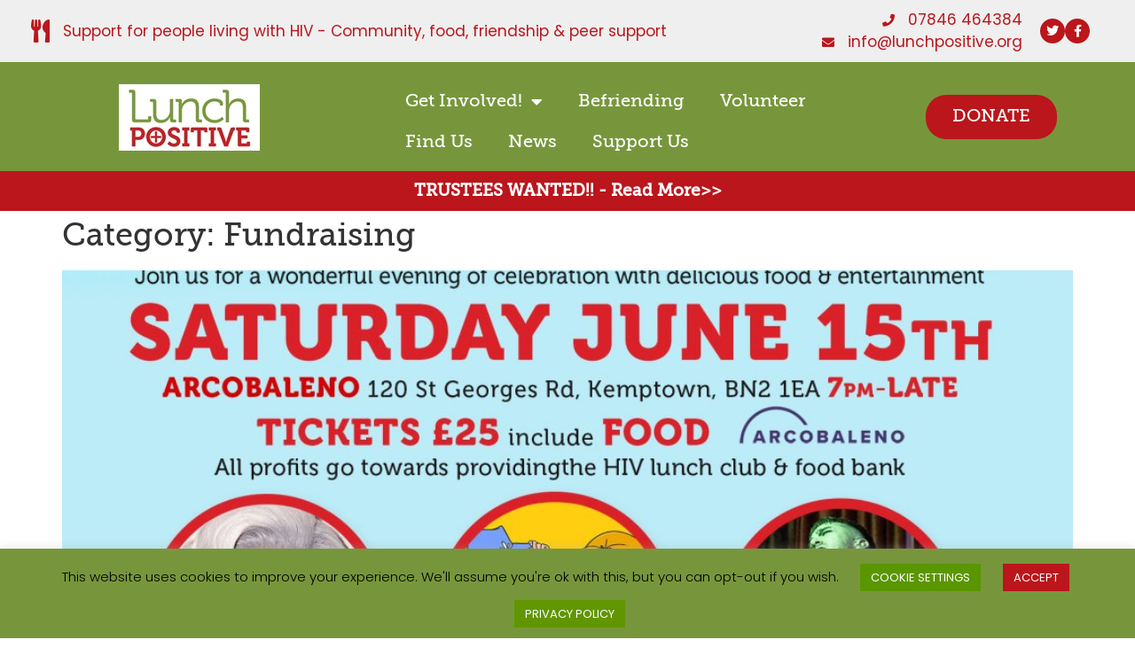

--- FILE ---
content_type: text/html; charset=UTF-8
request_url: https://lunchpositive.org/category/fundraising/
body_size: 22943
content:
<!doctype html>
<html lang="en-US">
<head>
	<meta charset="UTF-8">
	<meta name="viewport" content="width=device-width, initial-scale=1">
	<link rel="profile" href="https://gmpg.org/xfn/11">
	<meta name='robots' content='noindex, follow' />
	<style>img:is([sizes="auto" i], [sizes^="auto," i]) { contain-intrinsic-size: 3000px 1500px }</style>
	
	<!-- This site is optimized with the Yoast SEO plugin v25.4 - https://yoast.com/wordpress/plugins/seo/ -->
	<title>Fundraising Archives - Lunch Positive</title>
	<meta property="og:locale" content="en_US" />
	<meta property="og:type" content="article" />
	<meta property="og:title" content="Fundraising Archives - Lunch Positive" />
	<meta property="og:url" content="https://lunchpositive.org/category/fundraising/" />
	<meta property="og:site_name" content="Lunch Positive" />
	<meta name="twitter:card" content="summary_large_image" />
	<meta name="twitter:site" content="@lunchpositive" />
	<script type="application/ld+json" class="yoast-schema-graph">{"@context":"https://schema.org","@graph":[{"@type":"CollectionPage","@id":"https://lunchpositive.org/category/fundraising/","url":"https://lunchpositive.org/category/fundraising/","name":"Fundraising Archives - Lunch Positive","isPartOf":{"@id":"https://lunchpositive.org/#website"},"primaryImageOfPage":{"@id":"https://lunchpositive.org/category/fundraising/#primaryimage"},"image":{"@id":"https://lunchpositive.org/category/fundraising/#primaryimage"},"thumbnailUrl":"https://lunchpositive.org/wp-content/uploads/2024/05/Lunch-Positive-Birthday-Bash-2024.jpg","breadcrumb":{"@id":"https://lunchpositive.org/category/fundraising/#breadcrumb"},"inLanguage":"en-US"},{"@type":"ImageObject","inLanguage":"en-US","@id":"https://lunchpositive.org/category/fundraising/#primaryimage","url":"https://lunchpositive.org/wp-content/uploads/2024/05/Lunch-Positive-Birthday-Bash-2024.jpg","contentUrl":"https://lunchpositive.org/wp-content/uploads/2024/05/Lunch-Positive-Birthday-Bash-2024.jpg","width":1825,"height":1825},{"@type":"BreadcrumbList","@id":"https://lunchpositive.org/category/fundraising/#breadcrumb","itemListElement":[{"@type":"ListItem","position":1,"name":"Home","item":"https://lunchpositive.org/"},{"@type":"ListItem","position":2,"name":"Fundraising"}]},{"@type":"WebSite","@id":"https://lunchpositive.org/#website","url":"https://lunchpositive.org/","name":"Lunch Positive","description":"Weekly lunch club for people with HIV Community, food, friendship &amp; peer support","publisher":{"@id":"https://lunchpositive.org/#organization"},"potentialAction":[{"@type":"SearchAction","target":{"@type":"EntryPoint","urlTemplate":"https://lunchpositive.org/?s={search_term_string}"},"query-input":{"@type":"PropertyValueSpecification","valueRequired":true,"valueName":"search_term_string"}}],"inLanguage":"en-US"},{"@type":"Organization","@id":"https://lunchpositive.org/#organization","name":"Lunch Positive","url":"https://lunchpositive.org/","logo":{"@type":"ImageObject","inLanguage":"en-US","@id":"https://lunchpositive.org/#/schema/logo/image/","url":"https://lunchpositive.org/wp-content/uploads/2019/07/Lunch-Positive-Brighton-HIV-charity.gif","contentUrl":"https://lunchpositive.org/wp-content/uploads/2019/07/Lunch-Positive-Brighton-HIV-charity.gif","width":218,"height":147,"caption":"Lunch Positive"},"image":{"@id":"https://lunchpositive.org/#/schema/logo/image/"},"sameAs":["https://www.facebook.com/lunchclubfriends/","https://x.com/lunchpositive"]}]}</script>
	<!-- / Yoast SEO plugin. -->


<link rel="alternate" type="application/rss+xml" title="Lunch Positive &raquo; Feed" href="https://lunchpositive.org/feed/" />
<link rel="alternate" type="application/rss+xml" title="Lunch Positive &raquo; Comments Feed" href="https://lunchpositive.org/comments/feed/" />
<link rel="alternate" type="application/rss+xml" title="Lunch Positive &raquo; Fundraising Category Feed" href="https://lunchpositive.org/category/fundraising/feed/" />
<script>
window._wpemojiSettings = {"baseUrl":"https:\/\/s.w.org\/images\/core\/emoji\/16.0.1\/72x72\/","ext":".png","svgUrl":"https:\/\/s.w.org\/images\/core\/emoji\/16.0.1\/svg\/","svgExt":".svg","source":{"concatemoji":"https:\/\/lunchpositive.org\/wp-includes\/js\/wp-emoji-release.min.js?ver=6.8.3"}};
/*! This file is auto-generated */
!function(s,n){var o,i,e;function c(e){try{var t={supportTests:e,timestamp:(new Date).valueOf()};sessionStorage.setItem(o,JSON.stringify(t))}catch(e){}}function p(e,t,n){e.clearRect(0,0,e.canvas.width,e.canvas.height),e.fillText(t,0,0);var t=new Uint32Array(e.getImageData(0,0,e.canvas.width,e.canvas.height).data),a=(e.clearRect(0,0,e.canvas.width,e.canvas.height),e.fillText(n,0,0),new Uint32Array(e.getImageData(0,0,e.canvas.width,e.canvas.height).data));return t.every(function(e,t){return e===a[t]})}function u(e,t){e.clearRect(0,0,e.canvas.width,e.canvas.height),e.fillText(t,0,0);for(var n=e.getImageData(16,16,1,1),a=0;a<n.data.length;a++)if(0!==n.data[a])return!1;return!0}function f(e,t,n,a){switch(t){case"flag":return n(e,"\ud83c\udff3\ufe0f\u200d\u26a7\ufe0f","\ud83c\udff3\ufe0f\u200b\u26a7\ufe0f")?!1:!n(e,"\ud83c\udde8\ud83c\uddf6","\ud83c\udde8\u200b\ud83c\uddf6")&&!n(e,"\ud83c\udff4\udb40\udc67\udb40\udc62\udb40\udc65\udb40\udc6e\udb40\udc67\udb40\udc7f","\ud83c\udff4\u200b\udb40\udc67\u200b\udb40\udc62\u200b\udb40\udc65\u200b\udb40\udc6e\u200b\udb40\udc67\u200b\udb40\udc7f");case"emoji":return!a(e,"\ud83e\udedf")}return!1}function g(e,t,n,a){var r="undefined"!=typeof WorkerGlobalScope&&self instanceof WorkerGlobalScope?new OffscreenCanvas(300,150):s.createElement("canvas"),o=r.getContext("2d",{willReadFrequently:!0}),i=(o.textBaseline="top",o.font="600 32px Arial",{});return e.forEach(function(e){i[e]=t(o,e,n,a)}),i}function t(e){var t=s.createElement("script");t.src=e,t.defer=!0,s.head.appendChild(t)}"undefined"!=typeof Promise&&(o="wpEmojiSettingsSupports",i=["flag","emoji"],n.supports={everything:!0,everythingExceptFlag:!0},e=new Promise(function(e){s.addEventListener("DOMContentLoaded",e,{once:!0})}),new Promise(function(t){var n=function(){try{var e=JSON.parse(sessionStorage.getItem(o));if("object"==typeof e&&"number"==typeof e.timestamp&&(new Date).valueOf()<e.timestamp+604800&&"object"==typeof e.supportTests)return e.supportTests}catch(e){}return null}();if(!n){if("undefined"!=typeof Worker&&"undefined"!=typeof OffscreenCanvas&&"undefined"!=typeof URL&&URL.createObjectURL&&"undefined"!=typeof Blob)try{var e="postMessage("+g.toString()+"("+[JSON.stringify(i),f.toString(),p.toString(),u.toString()].join(",")+"));",a=new Blob([e],{type:"text/javascript"}),r=new Worker(URL.createObjectURL(a),{name:"wpTestEmojiSupports"});return void(r.onmessage=function(e){c(n=e.data),r.terminate(),t(n)})}catch(e){}c(n=g(i,f,p,u))}t(n)}).then(function(e){for(var t in e)n.supports[t]=e[t],n.supports.everything=n.supports.everything&&n.supports[t],"flag"!==t&&(n.supports.everythingExceptFlag=n.supports.everythingExceptFlag&&n.supports[t]);n.supports.everythingExceptFlag=n.supports.everythingExceptFlag&&!n.supports.flag,n.DOMReady=!1,n.readyCallback=function(){n.DOMReady=!0}}).then(function(){return e}).then(function(){var e;n.supports.everything||(n.readyCallback(),(e=n.source||{}).concatemoji?t(e.concatemoji):e.wpemoji&&e.twemoji&&(t(e.twemoji),t(e.wpemoji)))}))}((window,document),window._wpemojiSettings);
</script>
<style id='wp-emoji-styles-inline-css'>

	img.wp-smiley, img.emoji {
		display: inline !important;
		border: none !important;
		box-shadow: none !important;
		height: 1em !important;
		width: 1em !important;
		margin: 0 0.07em !important;
		vertical-align: -0.1em !important;
		background: none !important;
		padding: 0 !important;
	}
</style>
<link rel='stylesheet' id='wp-block-library-css' href='https://lunchpositive.org/wp-includes/css/dist/block-library/style.min.css?ver=6.8.3' media='all' />
<style id='global-styles-inline-css'>
:root{--wp--preset--aspect-ratio--square: 1;--wp--preset--aspect-ratio--4-3: 4/3;--wp--preset--aspect-ratio--3-4: 3/4;--wp--preset--aspect-ratio--3-2: 3/2;--wp--preset--aspect-ratio--2-3: 2/3;--wp--preset--aspect-ratio--16-9: 16/9;--wp--preset--aspect-ratio--9-16: 9/16;--wp--preset--color--black: #000000;--wp--preset--color--cyan-bluish-gray: #abb8c3;--wp--preset--color--white: #ffffff;--wp--preset--color--pale-pink: #f78da7;--wp--preset--color--vivid-red: #cf2e2e;--wp--preset--color--luminous-vivid-orange: #ff6900;--wp--preset--color--luminous-vivid-amber: #fcb900;--wp--preset--color--light-green-cyan: #7bdcb5;--wp--preset--color--vivid-green-cyan: #00d084;--wp--preset--color--pale-cyan-blue: #8ed1fc;--wp--preset--color--vivid-cyan-blue: #0693e3;--wp--preset--color--vivid-purple: #9b51e0;--wp--preset--gradient--vivid-cyan-blue-to-vivid-purple: linear-gradient(135deg,rgba(6,147,227,1) 0%,rgb(155,81,224) 100%);--wp--preset--gradient--light-green-cyan-to-vivid-green-cyan: linear-gradient(135deg,rgb(122,220,180) 0%,rgb(0,208,130) 100%);--wp--preset--gradient--luminous-vivid-amber-to-luminous-vivid-orange: linear-gradient(135deg,rgba(252,185,0,1) 0%,rgba(255,105,0,1) 100%);--wp--preset--gradient--luminous-vivid-orange-to-vivid-red: linear-gradient(135deg,rgba(255,105,0,1) 0%,rgb(207,46,46) 100%);--wp--preset--gradient--very-light-gray-to-cyan-bluish-gray: linear-gradient(135deg,rgb(238,238,238) 0%,rgb(169,184,195) 100%);--wp--preset--gradient--cool-to-warm-spectrum: linear-gradient(135deg,rgb(74,234,220) 0%,rgb(151,120,209) 20%,rgb(207,42,186) 40%,rgb(238,44,130) 60%,rgb(251,105,98) 80%,rgb(254,248,76) 100%);--wp--preset--gradient--blush-light-purple: linear-gradient(135deg,rgb(255,206,236) 0%,rgb(152,150,240) 100%);--wp--preset--gradient--blush-bordeaux: linear-gradient(135deg,rgb(254,205,165) 0%,rgb(254,45,45) 50%,rgb(107,0,62) 100%);--wp--preset--gradient--luminous-dusk: linear-gradient(135deg,rgb(255,203,112) 0%,rgb(199,81,192) 50%,rgb(65,88,208) 100%);--wp--preset--gradient--pale-ocean: linear-gradient(135deg,rgb(255,245,203) 0%,rgb(182,227,212) 50%,rgb(51,167,181) 100%);--wp--preset--gradient--electric-grass: linear-gradient(135deg,rgb(202,248,128) 0%,rgb(113,206,126) 100%);--wp--preset--gradient--midnight: linear-gradient(135deg,rgb(2,3,129) 0%,rgb(40,116,252) 100%);--wp--preset--font-size--small: 13px;--wp--preset--font-size--medium: 20px;--wp--preset--font-size--large: 36px;--wp--preset--font-size--x-large: 42px;--wp--preset--spacing--20: 0.44rem;--wp--preset--spacing--30: 0.67rem;--wp--preset--spacing--40: 1rem;--wp--preset--spacing--50: 1.5rem;--wp--preset--spacing--60: 2.25rem;--wp--preset--spacing--70: 3.38rem;--wp--preset--spacing--80: 5.06rem;--wp--preset--shadow--natural: 6px 6px 9px rgba(0, 0, 0, 0.2);--wp--preset--shadow--deep: 12px 12px 50px rgba(0, 0, 0, 0.4);--wp--preset--shadow--sharp: 6px 6px 0px rgba(0, 0, 0, 0.2);--wp--preset--shadow--outlined: 6px 6px 0px -3px rgba(255, 255, 255, 1), 6px 6px rgba(0, 0, 0, 1);--wp--preset--shadow--crisp: 6px 6px 0px rgba(0, 0, 0, 1);}:root { --wp--style--global--content-size: 800px;--wp--style--global--wide-size: 1200px; }:where(body) { margin: 0; }.wp-site-blocks > .alignleft { float: left; margin-right: 2em; }.wp-site-blocks > .alignright { float: right; margin-left: 2em; }.wp-site-blocks > .aligncenter { justify-content: center; margin-left: auto; margin-right: auto; }:where(.wp-site-blocks) > * { margin-block-start: 24px; margin-block-end: 0; }:where(.wp-site-blocks) > :first-child { margin-block-start: 0; }:where(.wp-site-blocks) > :last-child { margin-block-end: 0; }:root { --wp--style--block-gap: 24px; }:root :where(.is-layout-flow) > :first-child{margin-block-start: 0;}:root :where(.is-layout-flow) > :last-child{margin-block-end: 0;}:root :where(.is-layout-flow) > *{margin-block-start: 24px;margin-block-end: 0;}:root :where(.is-layout-constrained) > :first-child{margin-block-start: 0;}:root :where(.is-layout-constrained) > :last-child{margin-block-end: 0;}:root :where(.is-layout-constrained) > *{margin-block-start: 24px;margin-block-end: 0;}:root :where(.is-layout-flex){gap: 24px;}:root :where(.is-layout-grid){gap: 24px;}.is-layout-flow > .alignleft{float: left;margin-inline-start: 0;margin-inline-end: 2em;}.is-layout-flow > .alignright{float: right;margin-inline-start: 2em;margin-inline-end: 0;}.is-layout-flow > .aligncenter{margin-left: auto !important;margin-right: auto !important;}.is-layout-constrained > .alignleft{float: left;margin-inline-start: 0;margin-inline-end: 2em;}.is-layout-constrained > .alignright{float: right;margin-inline-start: 2em;margin-inline-end: 0;}.is-layout-constrained > .aligncenter{margin-left: auto !important;margin-right: auto !important;}.is-layout-constrained > :where(:not(.alignleft):not(.alignright):not(.alignfull)){max-width: var(--wp--style--global--content-size);margin-left: auto !important;margin-right: auto !important;}.is-layout-constrained > .alignwide{max-width: var(--wp--style--global--wide-size);}body .is-layout-flex{display: flex;}.is-layout-flex{flex-wrap: wrap;align-items: center;}.is-layout-flex > :is(*, div){margin: 0;}body .is-layout-grid{display: grid;}.is-layout-grid > :is(*, div){margin: 0;}body{padding-top: 0px;padding-right: 0px;padding-bottom: 0px;padding-left: 0px;}a:where(:not(.wp-element-button)){text-decoration: underline;}:root :where(.wp-element-button, .wp-block-button__link){background-color: #32373c;border-width: 0;color: #fff;font-family: inherit;font-size: inherit;line-height: inherit;padding: calc(0.667em + 2px) calc(1.333em + 2px);text-decoration: none;}.has-black-color{color: var(--wp--preset--color--black) !important;}.has-cyan-bluish-gray-color{color: var(--wp--preset--color--cyan-bluish-gray) !important;}.has-white-color{color: var(--wp--preset--color--white) !important;}.has-pale-pink-color{color: var(--wp--preset--color--pale-pink) !important;}.has-vivid-red-color{color: var(--wp--preset--color--vivid-red) !important;}.has-luminous-vivid-orange-color{color: var(--wp--preset--color--luminous-vivid-orange) !important;}.has-luminous-vivid-amber-color{color: var(--wp--preset--color--luminous-vivid-amber) !important;}.has-light-green-cyan-color{color: var(--wp--preset--color--light-green-cyan) !important;}.has-vivid-green-cyan-color{color: var(--wp--preset--color--vivid-green-cyan) !important;}.has-pale-cyan-blue-color{color: var(--wp--preset--color--pale-cyan-blue) !important;}.has-vivid-cyan-blue-color{color: var(--wp--preset--color--vivid-cyan-blue) !important;}.has-vivid-purple-color{color: var(--wp--preset--color--vivid-purple) !important;}.has-black-background-color{background-color: var(--wp--preset--color--black) !important;}.has-cyan-bluish-gray-background-color{background-color: var(--wp--preset--color--cyan-bluish-gray) !important;}.has-white-background-color{background-color: var(--wp--preset--color--white) !important;}.has-pale-pink-background-color{background-color: var(--wp--preset--color--pale-pink) !important;}.has-vivid-red-background-color{background-color: var(--wp--preset--color--vivid-red) !important;}.has-luminous-vivid-orange-background-color{background-color: var(--wp--preset--color--luminous-vivid-orange) !important;}.has-luminous-vivid-amber-background-color{background-color: var(--wp--preset--color--luminous-vivid-amber) !important;}.has-light-green-cyan-background-color{background-color: var(--wp--preset--color--light-green-cyan) !important;}.has-vivid-green-cyan-background-color{background-color: var(--wp--preset--color--vivid-green-cyan) !important;}.has-pale-cyan-blue-background-color{background-color: var(--wp--preset--color--pale-cyan-blue) !important;}.has-vivid-cyan-blue-background-color{background-color: var(--wp--preset--color--vivid-cyan-blue) !important;}.has-vivid-purple-background-color{background-color: var(--wp--preset--color--vivid-purple) !important;}.has-black-border-color{border-color: var(--wp--preset--color--black) !important;}.has-cyan-bluish-gray-border-color{border-color: var(--wp--preset--color--cyan-bluish-gray) !important;}.has-white-border-color{border-color: var(--wp--preset--color--white) !important;}.has-pale-pink-border-color{border-color: var(--wp--preset--color--pale-pink) !important;}.has-vivid-red-border-color{border-color: var(--wp--preset--color--vivid-red) !important;}.has-luminous-vivid-orange-border-color{border-color: var(--wp--preset--color--luminous-vivid-orange) !important;}.has-luminous-vivid-amber-border-color{border-color: var(--wp--preset--color--luminous-vivid-amber) !important;}.has-light-green-cyan-border-color{border-color: var(--wp--preset--color--light-green-cyan) !important;}.has-vivid-green-cyan-border-color{border-color: var(--wp--preset--color--vivid-green-cyan) !important;}.has-pale-cyan-blue-border-color{border-color: var(--wp--preset--color--pale-cyan-blue) !important;}.has-vivid-cyan-blue-border-color{border-color: var(--wp--preset--color--vivid-cyan-blue) !important;}.has-vivid-purple-border-color{border-color: var(--wp--preset--color--vivid-purple) !important;}.has-vivid-cyan-blue-to-vivid-purple-gradient-background{background: var(--wp--preset--gradient--vivid-cyan-blue-to-vivid-purple) !important;}.has-light-green-cyan-to-vivid-green-cyan-gradient-background{background: var(--wp--preset--gradient--light-green-cyan-to-vivid-green-cyan) !important;}.has-luminous-vivid-amber-to-luminous-vivid-orange-gradient-background{background: var(--wp--preset--gradient--luminous-vivid-amber-to-luminous-vivid-orange) !important;}.has-luminous-vivid-orange-to-vivid-red-gradient-background{background: var(--wp--preset--gradient--luminous-vivid-orange-to-vivid-red) !important;}.has-very-light-gray-to-cyan-bluish-gray-gradient-background{background: var(--wp--preset--gradient--very-light-gray-to-cyan-bluish-gray) !important;}.has-cool-to-warm-spectrum-gradient-background{background: var(--wp--preset--gradient--cool-to-warm-spectrum) !important;}.has-blush-light-purple-gradient-background{background: var(--wp--preset--gradient--blush-light-purple) !important;}.has-blush-bordeaux-gradient-background{background: var(--wp--preset--gradient--blush-bordeaux) !important;}.has-luminous-dusk-gradient-background{background: var(--wp--preset--gradient--luminous-dusk) !important;}.has-pale-ocean-gradient-background{background: var(--wp--preset--gradient--pale-ocean) !important;}.has-electric-grass-gradient-background{background: var(--wp--preset--gradient--electric-grass) !important;}.has-midnight-gradient-background{background: var(--wp--preset--gradient--midnight) !important;}.has-small-font-size{font-size: var(--wp--preset--font-size--small) !important;}.has-medium-font-size{font-size: var(--wp--preset--font-size--medium) !important;}.has-large-font-size{font-size: var(--wp--preset--font-size--large) !important;}.has-x-large-font-size{font-size: var(--wp--preset--font-size--x-large) !important;}
:root :where(.wp-block-pullquote){font-size: 1.5em;line-height: 1.6;}
</style>
<link rel='stylesheet' id='cookie-law-info-css' href='https://lunchpositive.org/wp-content/plugins/cookie-law-info/legacy/public/css/cookie-law-info-public.css?ver=3.3.1' media='all' />
<link rel='stylesheet' id='cookie-law-info-gdpr-css' href='https://lunchpositive.org/wp-content/plugins/cookie-law-info/legacy/public/css/cookie-law-info-gdpr.css?ver=3.3.1' media='all' />
<link rel='stylesheet' id='hello-elementor-css' href='https://lunchpositive.org/wp-content/themes/hello-elementor/assets/css/reset.css?ver=3.4.4' media='all' />
<link rel='stylesheet' id='hello-elementor-theme-style-css' href='https://lunchpositive.org/wp-content/themes/hello-elementor/assets/css/theme.css?ver=3.4.4' media='all' />
<link rel='stylesheet' id='hello-elementor-header-footer-css' href='https://lunchpositive.org/wp-content/themes/hello-elementor/assets/css/header-footer.css?ver=3.4.4' media='all' />
<link rel='stylesheet' id='elementor-frontend-css' href='https://lunchpositive.org/wp-content/plugins/elementor/assets/css/frontend.min.css?ver=3.30.2' media='all' />
<style id='elementor-frontend-inline-css'>
.elementor-kit-2081{--e-global-color-primary:#6EC1E4;--e-global-color-secondary:#54595F;--e-global-color-text:#7A7A7A;--e-global-color-accent:#61CE70;--e-global-color-d7a8386:#BA161C;--e-global-color-1f78ae2d:#23A455;--e-global-color-55b848be:#000;--e-global-color-675f7bc6:#FFF;--e-global-color-ef7383f:#77963C;--e-global-typography-primary-font-family:"Roboto";--e-global-typography-primary-font-weight:600;--e-global-typography-secondary-font-family:"Roboto Slab";--e-global-typography-secondary-font-weight:400;--e-global-typography-text-font-family:"Roboto";--e-global-typography-text-font-weight:400;--e-global-typography-accent-font-family:"Roboto";--e-global-typography-accent-font-weight:500;--e-global-typography-4914e77-font-family:"MuseoSlab-500";--e-global-typography-4914e77-font-size:36px;font-family:"Poppins", Sans-serif;font-size:19px;font-weight:400;}.elementor-kit-2081 e-page-transition{background-color:#FFBC7D;}.elementor-kit-2081 a{color:var( --e-global-color-d7a8386 );}.elementor-kit-2081 a:hover{color:var( --e-global-color-ef7383f );}.elementor-kit-2081 h1{font-family:"MuseoSlab-500", Sans-serif;font-size:36px;font-weight:300;line-height:1.2em;}.elementor-kit-2081 h2{font-family:"MuseoSlab-500", Sans-serif;font-size:30px;font-weight:300;line-height:1.2em;}.elementor-kit-2081 h3{font-family:"MuseoSlab-500", Sans-serif;font-size:25px;line-height:1.2em;}.elementor-kit-2081 h4{font-family:"MuseoSlab-500", Sans-serif;font-size:80px;font-weight:300;}.elementor-kit-2081 h5{font-family:"MuseoSlab-500", Sans-serif;font-size:80px;font-weight:300;}.elementor-section.elementor-section-boxed > .elementor-container{max-width:1100px;}.e-con{--container-max-width:1100px;}{}h1.entry-title{display:var(--page-title-display);}@media(max-width:1024px){.elementor-section.elementor-section-boxed > .elementor-container{max-width:1024px;}.e-con{--container-max-width:1024px;}}@media(max-width:767px){.elementor-section.elementor-section-boxed > .elementor-container{max-width:767px;}.e-con{--container-max-width:767px;}}/* Start Custom Fonts CSS */@font-face {
	font-family: 'MuseoSlab-500';
	font-style: normal;
	font-weight: normal;
	font-display: auto;
	src: url('https://lunchpositive.org/wp-content/uploads/2019/04/museo_slab.eot');
	src: url('https://lunchpositive.org/wp-content/uploads/2019/04/museo_slab.eot?#iefix') format('embedded-opentype'),
		url('https://lunchpositive.org/wp-content/uploads/2019/04/museo_slab.woff2') format('woff2'),
		url('https://lunchpositive.org/wp-content/uploads/2019/04/museo_slab.woff') format('woff'),
		url('https://lunchpositive.org/wp-content/uploads/2019/04/museo_slab.ttf') format('truetype');
}
/* End Custom Fonts CSS */
.elementor-1022 .elementor-element.elementor-element-8e291b5:not(.elementor-motion-effects-element-type-background), .elementor-1022 .elementor-element.elementor-element-8e291b5 > .elementor-motion-effects-container > .elementor-motion-effects-layer{background-color:#efefef;}.elementor-1022 .elementor-element.elementor-element-8e291b5{transition:background 0.3s, border 0.3s, border-radius 0.3s, box-shadow 0.3s;padding:0px 30px 0px 30px;}.elementor-1022 .elementor-element.elementor-element-8e291b5 > .elementor-background-overlay{transition:background 0.3s, border-radius 0.3s, opacity 0.3s;}.elementor-bc-flex-widget .elementor-1022 .elementor-element.elementor-element-161c0c9.elementor-column .elementor-widget-wrap{align-items:center;}.elementor-1022 .elementor-element.elementor-element-161c0c9.elementor-column.elementor-element[data-element_type="column"] > .elementor-widget-wrap.elementor-element-populated{align-content:center;align-items:center;}.elementor-1022 .elementor-element.elementor-element-161c0c9 > .elementor-element-populated{margin:0px 0px 0px 0px;--e-column-margin-right:0px;--e-column-margin-left:0px;}.elementor-1022 .elementor-element.elementor-element-33d458f > .elementor-widget-container{margin:0px -30px -7px -30px;}.elementor-1022 .elementor-element.elementor-element-33d458f .elementor-icon-wrapper{text-align:center;}.elementor-1022 .elementor-element.elementor-element-33d458f.elementor-view-stacked .elementor-icon{background-color:#ba161c;}.elementor-1022 .elementor-element.elementor-element-33d458f.elementor-view-framed .elementor-icon, .elementor-1022 .elementor-element.elementor-element-33d458f.elementor-view-default .elementor-icon{color:#ba161c;border-color:#ba161c;}.elementor-1022 .elementor-element.elementor-element-33d458f.elementor-view-framed .elementor-icon, .elementor-1022 .elementor-element.elementor-element-33d458f.elementor-view-default .elementor-icon svg{fill:#ba161c;}.elementor-1022 .elementor-element.elementor-element-33d458f .elementor-icon{font-size:26px;}.elementor-1022 .elementor-element.elementor-element-33d458f .elementor-icon svg{height:26px;}.elementor-bc-flex-widget .elementor-1022 .elementor-element.elementor-element-5b74755.elementor-column .elementor-widget-wrap{align-items:center;}.elementor-1022 .elementor-element.elementor-element-5b74755.elementor-column.elementor-element[data-element_type="column"] > .elementor-widget-wrap.elementor-element-populated{align-content:center;align-items:center;}.elementor-1022 .elementor-element.elementor-element-5b74755.elementor-column > .elementor-widget-wrap{justify-content:center;}.elementor-1022 .elementor-element.elementor-element-c42d694 > .elementor-widget-container{padding:0px 0px 0px 0px;}.elementor-1022 .elementor-element.elementor-element-c42d694 .elementor-heading-title{font-size:17px;color:#ba161c;}.elementor-bc-flex-widget .elementor-1022 .elementor-element.elementor-element-d46d022.elementor-column .elementor-widget-wrap{align-items:center;}.elementor-1022 .elementor-element.elementor-element-d46d022.elementor-column.elementor-element[data-element_type="column"] > .elementor-widget-wrap.elementor-element-populated{align-content:center;align-items:center;}.elementor-1022 .elementor-element.elementor-element-d46d022.elementor-column > .elementor-widget-wrap{justify-content:center;}.elementor-1022 .elementor-element.elementor-element-d46d022 > .elementor-element-populated{margin:0px 10px 0px 0px;--e-column-margin-right:10px;--e-column-margin-left:0px;}.elementor-1022 .elementor-element.elementor-element-284326b > .elementor-widget-container{margin:0px 0px 0px 0px;}.elementor-1022 .elementor-element.elementor-element-284326b .elementor-icon-list-icon i{color:#ba161c;transition:color 0.3s;}.elementor-1022 .elementor-element.elementor-element-284326b .elementor-icon-list-icon svg{fill:#ba161c;transition:fill 0.3s;}.elementor-1022 .elementor-element.elementor-element-284326b .elementor-icon-list-item:hover .elementor-icon-list-icon i{color:#77963c;}.elementor-1022 .elementor-element.elementor-element-284326b .elementor-icon-list-item:hover .elementor-icon-list-icon svg{fill:#77963c;}.elementor-1022 .elementor-element.elementor-element-284326b{--e-icon-list-icon-size:14px;--icon-vertical-offset:0px;}.elementor-1022 .elementor-element.elementor-element-284326b .elementor-icon-list-icon{padding-right:10px;}.elementor-1022 .elementor-element.elementor-element-284326b .elementor-icon-list-item > .elementor-icon-list-text, .elementor-1022 .elementor-element.elementor-element-284326b .elementor-icon-list-item > a{font-size:17px;}.elementor-1022 .elementor-element.elementor-element-284326b .elementor-icon-list-text{color:#ba161c;transition:color 0.3s;}.elementor-1022 .elementor-element.elementor-element-284326b .elementor-icon-list-item:hover .elementor-icon-list-text{color:#77963c;}.elementor-bc-flex-widget .elementor-1022 .elementor-element.elementor-element-80e4db0.elementor-column .elementor-widget-wrap{align-items:center;}.elementor-1022 .elementor-element.elementor-element-80e4db0.elementor-column.elementor-element[data-element_type="column"] > .elementor-widget-wrap.elementor-element-populated{align-content:center;align-items:center;}.elementor-1022 .elementor-element.elementor-element-80e4db0.elementor-column > .elementor-widget-wrap{justify-content:center;}.elementor-1022 .elementor-element.elementor-element-80e4db0 > .elementor-element-populated{margin:0px 0px 0px 0px;--e-column-margin-right:0px;--e-column-margin-left:0px;padding:0px 0px 0px 0px;}.elementor-1022 .elementor-element.elementor-element-8078ae6{--grid-template-columns:repeat(0, auto);--icon-size:14px;--grid-column-gap:14px;--grid-row-gap:0px;}.elementor-1022 .elementor-element.elementor-element-8078ae6 .elementor-widget-container{text-align:left;}.elementor-1022 .elementor-element.elementor-element-8078ae6 .elementor-social-icon{background-color:#ba161c;}.elementor-1022 .elementor-element.elementor-element-8078ae6 .elementor-social-icon:hover{background-color:#77963c;}.elementor-bc-flex-widget .elementor-1022 .elementor-element.elementor-element-b06e660.elementor-column .elementor-widget-wrap{align-items:center;}.elementor-1022 .elementor-element.elementor-element-b06e660.elementor-column.elementor-element[data-element_type="column"] > .elementor-widget-wrap.elementor-element-populated{align-content:center;align-items:center;}.elementor-1022 .elementor-element.elementor-element-b06e660.elementor-column > .elementor-widget-wrap{justify-content:center;}.elementor-1022 .elementor-element.elementor-element-b06e660 > .elementor-element-populated{padding:0px 0px 0px 0px;}.elementor-1022 .elementor-element.elementor-element-7d5c460{--grid-template-columns:repeat(0, auto);--icon-size:14px;--grid-column-gap:14px;--grid-row-gap:0px;}.elementor-1022 .elementor-element.elementor-element-7d5c460 .elementor-widget-container{text-align:left;}.elementor-1022 .elementor-element.elementor-element-7d5c460 > .elementor-widget-container{padding:0px 0px 0px 0px;}.elementor-1022 .elementor-element.elementor-element-7d5c460 .elementor-social-icon{background-color:#ba161c;}.elementor-1022 .elementor-element.elementor-element-7d5c460 .elementor-social-icon:hover{background-color:#77963c;}.elementor-1022 .elementor-element.elementor-element-6a10593{margin-top:0px;margin-bottom:0px;padding:0px 0px 0px 0px;}.elementor-1022 .elementor-element.elementor-element-79761f6 > .elementor-element-populated{padding:0px 0px 0px 0px;}.elementor-1022 .elementor-element.elementor-element-7433cf0:not(.elementor-motion-effects-element-type-background), .elementor-1022 .elementor-element.elementor-element-7433cf0 > .elementor-motion-effects-container > .elementor-motion-effects-layer{background-color:#77963c;}.elementor-1022 .elementor-element.elementor-element-7433cf0 > .elementor-container{min-height:75px;}.elementor-1022 .elementor-element.elementor-element-7433cf0{transition:background 0.3s, border 0.3s, border-radius 0.3s, box-shadow 0.3s;margin-top:0px;margin-bottom:-1px;padding:0px 0px 0px 0px;}.elementor-1022 .elementor-element.elementor-element-7433cf0 > .elementor-background-overlay{transition:background 0.3s, border-radius 0.3s, opacity 0.3s;}.elementor-bc-flex-widget .elementor-1022 .elementor-element.elementor-element-43c64e1.elementor-column .elementor-widget-wrap{align-items:center;}.elementor-1022 .elementor-element.elementor-element-43c64e1.elementor-column.elementor-element[data-element_type="column"] > .elementor-widget-wrap.elementor-element-populated{align-content:center;align-items:center;}.elementor-1022 .elementor-element.elementor-element-43c64e1 > .elementor-element-populated{margin:0px 0px 0px 0px;--e-column-margin-right:0px;--e-column-margin-left:0px;padding:0px 0px 0px 0px;}.elementor-1022 .elementor-element.elementor-element-31c7f00 > .elementor-widget-container{padding:6px 6px 6px 6px;}.elementor-1022 .elementor-element.elementor-element-89ce936 > .elementor-widget-container{margin:12px 0px 0px 0px;}.elementor-1022 .elementor-element.elementor-element-89ce936 .elementor-menu-toggle{margin:0 auto;}.elementor-1022 .elementor-element.elementor-element-89ce936 .elementor-nav-menu .elementor-item{font-family:"MuseoSlab-500", Sans-serif;font-size:20px;}.elementor-1022 .elementor-element.elementor-element-89ce936 .elementor-nav-menu--main .elementor-item{color:#ffffff;fill:#ffffff;}.elementor-1022 .elementor-element.elementor-element-89ce936 .elementor-nav-menu--dropdown a, .elementor-1022 .elementor-element.elementor-element-89ce936 .elementor-menu-toggle{color:#ffffff;fill:#ffffff;}.elementor-1022 .elementor-element.elementor-element-89ce936 .elementor-nav-menu--dropdown{background-color:#77963c;}.elementor-1022 .elementor-element.elementor-element-89ce936 .elementor-nav-menu--dropdown a:hover,
					.elementor-1022 .elementor-element.elementor-element-89ce936 .elementor-nav-menu--dropdown a:focus,
					.elementor-1022 .elementor-element.elementor-element-89ce936 .elementor-nav-menu--dropdown a.elementor-item-active,
					.elementor-1022 .elementor-element.elementor-element-89ce936 .elementor-nav-menu--dropdown a.highlighted,
					.elementor-1022 .elementor-element.elementor-element-89ce936 .elementor-menu-toggle:hover,
					.elementor-1022 .elementor-element.elementor-element-89ce936 .elementor-menu-toggle:focus{color:#ffffff;}.elementor-1022 .elementor-element.elementor-element-89ce936 .elementor-nav-menu--dropdown a:hover,
					.elementor-1022 .elementor-element.elementor-element-89ce936 .elementor-nav-menu--dropdown a:focus,
					.elementor-1022 .elementor-element.elementor-element-89ce936 .elementor-nav-menu--dropdown a.elementor-item-active,
					.elementor-1022 .elementor-element.elementor-element-89ce936 .elementor-nav-menu--dropdown a.highlighted{background-color:#77963c;}.elementor-1022 .elementor-element.elementor-element-89ce936 .elementor-nav-menu--dropdown .elementor-item, .elementor-1022 .elementor-element.elementor-element-89ce936 .elementor-nav-menu--dropdown  .elementor-sub-item{font-family:"MuseoSlab-500", Sans-serif;font-size:20px;}.elementor-bc-flex-widget .elementor-1022 .elementor-element.elementor-element-69f4cfa.elementor-column .elementor-widget-wrap{align-items:center;}.elementor-1022 .elementor-element.elementor-element-69f4cfa.elementor-column.elementor-element[data-element_type="column"] > .elementor-widget-wrap.elementor-element-populated{align-content:center;align-items:center;}.elementor-1022 .elementor-element.elementor-element-69f4cfa > .elementor-element-populated{margin:0px 0px 0px 0px;--e-column-margin-right:0px;--e-column-margin-left:0px;padding:0px 0px 0px 0px;}.elementor-1022 .elementor-element.elementor-element-4198f34 .elementor-button{background-color:#BA161C;font-family:"MuseoSlab-500", Sans-serif;font-size:20px;fill:#FFFFFF;color:#FFFFFF;border-radius:23px 23px 23px 23px;}.elementor-1022 .elementor-element.elementor-element-4198f34 > .elementor-widget-container{margin:0px 0px 0px 0px;padding:6px 6px 6px 6px;}.elementor-1022 .elementor-element.elementor-element-8a38f28:not(.elementor-motion-effects-element-type-background), .elementor-1022 .elementor-element.elementor-element-8a38f28 > .elementor-motion-effects-container > .elementor-motion-effects-layer{background-color:#FFFFFF;}.elementor-1022 .elementor-element.elementor-element-8a38f28{border-style:none;transition:background 0.3s, border 0.3s, border-radius 0.3s, box-shadow 0.3s;padding:0px 0px 0px 0px;}.elementor-1022 .elementor-element.elementor-element-8a38f28 > .elementor-background-overlay{transition:background 0.3s, border-radius 0.3s, opacity 0.3s;}.elementor-1022 .elementor-element.elementor-element-255beae:not(.elementor-motion-effects-element-type-background) > .elementor-widget-wrap, .elementor-1022 .elementor-element.elementor-element-255beae > .elementor-widget-wrap > .elementor-motion-effects-container > .elementor-motion-effects-layer{background-color:var( --e-global-color-d7a8386 );}.elementor-bc-flex-widget .elementor-1022 .elementor-element.elementor-element-255beae.elementor-column .elementor-widget-wrap{align-items:center;}.elementor-1022 .elementor-element.elementor-element-255beae.elementor-column.elementor-element[data-element_type="column"] > .elementor-widget-wrap.elementor-element-populated{align-content:center;align-items:center;}.elementor-1022 .elementor-element.elementor-element-255beae.elementor-column > .elementor-widget-wrap{justify-content:center;}.elementor-1022 .elementor-element.elementor-element-255beae > .elementor-element-populated{border-style:solid;border-color:var( --e-global-color-d7a8386 );transition:background 0.3s, border 0.3s, border-radius 0.3s, box-shadow 0.3s;}.elementor-1022 .elementor-element.elementor-element-255beae > .elementor-element-populated > .elementor-background-overlay{transition:background 0.3s, border-radius 0.3s, opacity 0.3s;}.elementor-1022 .elementor-element.elementor-element-99a48ef > .elementor-widget-container{padding:0px 0px 0px 0px;}.elementor-1022 .elementor-element.elementor-element-99a48ef{text-align:center;}.elementor-1022 .elementor-element.elementor-element-99a48ef .elementor-heading-title{font-family:"MuseoSlab-500", Sans-serif;font-weight:600;color:#FFFFFF;}.elementor-1022 .elementor-element.elementor-element-ee004c0 > .elementor-widget-container{padding:6px 6px 6px 6px;}.elementor-1022 .elementor-element.elementor-element-a414339 li.menu-item a{justify-content:space-between;}.elementor-1022 .elementor-element.elementor-element-a414339 .uael-flyout-wrapper .uael-side{width:300px;}.elementor-1022 .elementor-element.elementor-element-a414339 .uael-flyout-open.left{left:-300px;}.elementor-1022 .elementor-element.elementor-element-a414339 .uael-flyout-open.right{right:-300px;}.elementor-1022 .elementor-element.elementor-element-a414339 .menu-item a.uael-menu-item,.elementor-1022 .elementor-element.elementor-element-a414339 .menu-item a.uael-sub-menu-item{padding-left:15px;padding-right:15px;}.elementor-1022 .elementor-element.elementor-element-a414339 .menu-item a.uael-menu-item, .elementor-1022 .elementor-element.elementor-element-a414339 .menu-item a.uael-sub-menu-item{padding-top:15px;padding-bottom:15px;}.elementor-1022 .elementor-element.elementor-element-a414339 .sub-menu li a.uael-sub-menu-item,
						.elementor-1022 .elementor-element.elementor-element-a414339 nav.uael-dropdown li a.uael-menu-item,
						.elementor-1022 .elementor-element.elementor-element-a414339 nav.uael-dropdown li a.uael-sub-menu-item,
						.elementor-1022 .elementor-element.elementor-element-a414339 nav.uael-dropdown-expandible li a.uael-menu-item,
						.elementor-1022 .elementor-element.elementor-element-a414339 nav.uael-dropdown-expandible li a.uael-sub-menu-item{padding-left:15px;padding-right:15px;}.elementor-1022 .elementor-element.elementor-element-a414339 .sub-menu a.uael-sub-menu-item,
						 .elementor-1022 .elementor-element.elementor-element-a414339 nav.uael-dropdown li a.uael-menu-item,
						 .elementor-1022 .elementor-element.elementor-element-a414339 nav.uael-dropdown li a.uael-sub-menu-item,
						 .elementor-1022 .elementor-element.elementor-element-a414339 nav.uael-dropdown-expandible li a.uael-menu-item,
						 .elementor-1022 .elementor-element.elementor-element-a414339 nav.uael-dropdown-expandible li a.uael-sub-menu-item{padding-top:15px;padding-bottom:15px;}.elementor-1022 .elementor-element.elementor-element-a414339 .uael-nav-menu__toggle{margin:0 auto;}.elementor-1022 .elementor-element.elementor-element-a414339 .uael-flyout-content{padding:30px;background-color:var( --e-global-color-ef7383f );}.elementor-1022 .elementor-element.elementor-element-a414339 .menu-item a.uael-menu-item:not(.elementor-button), .elementor-1022 .elementor-element.elementor-element-a414339 .sub-menu a.uael-sub-menu-item{color:var( --e-global-color-675f7bc6 );}.elementor-1022 .elementor-element.elementor-element-a414339 .sub-menu a.uael-sub-menu-item,
								.elementor-1022 .elementor-element.elementor-element-a414339 .elementor-menu-toggle,
								.elementor-1022 .elementor-element.elementor-element-a414339 nav.uael-dropdown li a.uael-menu-item:not(.elementor-button),
								.elementor-1022 .elementor-element.elementor-element-a414339 nav.uael-dropdown li a.uael-sub-menu-item:not(.elementor-button),
								.elementor-1022 .elementor-element.elementor-element-a414339 nav.uael-dropdown-expandible li a.uael-menu-item,
								.elementor-1022 .elementor-element.elementor-element-a414339 nav.uael-dropdown-expandible li a.uael-sub-menu-item{color:var( --e-global-color-675f7bc6 );}.elementor-1022 .elementor-element.elementor-element-a414339 .sub-menu,
								.elementor-1022 .elementor-element.elementor-element-a414339 nav.uael-dropdown,
								.elementor-1022 .elementor-element.elementor-element-a414339 .uael-nav-menu nav.uael-dropdown-expandible,
								.elementor-1022 .elementor-element.elementor-element-a414339 .uael-nav-menu nav.uael-dropdown-expandible .menu-item a.uael-menu-item,
								.elementor-1022 .elementor-element.elementor-element-a414339 .uael-nav-menu nav.uael-dropdown-expandible .menu-item .sub-menu,
								.elementor-1022 .elementor-element.elementor-element-a414339 nav.uael-dropdown .menu-item a.uael-menu-item,
								.elementor-1022 .elementor-element.elementor-element-a414339 nav.uael-dropdown .menu-item a.uael-sub-menu-item{background-color:var( --e-global-color-ef7383f );}.elementor-1022 .elementor-element.elementor-element-a414339 .sub-menu a.uael-sub-menu-item:hover,
								.elementor-1022 .elementor-element.elementor-element-a414339 .elementor-menu-toggle:hover,
								.elementor-1022 .elementor-element.elementor-element-a414339 nav.uael-dropdown li a.uael-menu-item:not(.elementor-button):hover,
								.elementor-1022 .elementor-element.elementor-element-a414339 nav.uael-dropdown li a.uael-sub-menu-item:not(.elementor-button):hover,
								.elementor-1022 .elementor-element.elementor-element-a414339 .uael-nav-menu nav.uael-dropdown-expandible li a.uael-menu-item:hover,
								.elementor-1022 .elementor-element.elementor-element-a414339 .uael-nav-menu nav.uael-dropdown-expandible li a.uael-sub-menu-item:hover{color:var( --e-global-color-d7a8386 );}.elementor-1022 .elementor-element.elementor-element-a414339 .sub-menu li a.uael-sub-menu-item,
							.elementor-1022 .elementor-element.elementor-element-a414339 nav.uael-dropdown li a.uael-menu-item,
							.elementor-1022 .elementor-element.elementor-element-a414339 nav.uael-dropdown li a.uael-sub-menu-item,
							.elementor-1022 .elementor-element.elementor-element-a414339 nav.uael-dropdown-expandible li a.uael-menu-item{font-weight:normal;}.elementor-1022 .elementor-element.elementor-element-a414339 .sub-menu li.menu-item:not(:last-child),
						.elementor-1022 .elementor-element.elementor-element-a414339 nav.uael-dropdown li.menu-item:not(:last-child),
						.elementor-1022 .elementor-element.elementor-element-a414339 nav.uael-dropdown-expandible li.menu-item:not(:last-child){border-bottom-style:solid;border-bottom-color:#c4c4c4;border-bottom-width:1px;}.elementor-1022 .elementor-element.elementor-element-a414339 div.uael-nav-menu-icon{color:#BA161C;}.elementor-1022 .elementor-element.elementor-element-a414339 div.uael-nav-menu-icon svg{fill:#BA161C;}.elementor-1022 .elementor-element.elementor-element-a414339 .uael-flyout-close{color:#7A7A7A;}.elementor-1022 .elementor-element.elementor-element-a414339 .uael-flyout-close svg{fill:#7A7A7A;}.elementor-1022 .elementor-element.elementor-element-7bc1669:not(.elementor-motion-effects-element-type-background), .elementor-1022 .elementor-element.elementor-element-7bc1669 > .elementor-motion-effects-container > .elementor-motion-effects-layer{background-color:#77963C;}.elementor-1022 .elementor-element.elementor-element-7bc1669{transition:background 0.3s, border 0.3s, border-radius 0.3s, box-shadow 0.3s;}.elementor-1022 .elementor-element.elementor-element-7bc1669 > .elementor-background-overlay{transition:background 0.3s, border-radius 0.3s, opacity 0.3s;}.elementor-1022 .elementor-element.elementor-element-da66ba8 .elementor-button{background-color:#BA161C;font-family:"MuseoSlab-500", Sans-serif;font-size:20px;fill:#FFFFFF;color:#FFFFFF;border-style:solid;border-radius:23px 23px 23px 23px;}.elementor-1022 .elementor-element.elementor-element-da66ba8 > .elementor-widget-container{margin:0px 0px 0px 0px;padding:6px 6px 6px 6px;}.elementor-1022 .elementor-element.elementor-element-580a97d:not(.elementor-motion-effects-element-type-background), .elementor-1022 .elementor-element.elementor-element-580a97d > .elementor-motion-effects-container > .elementor-motion-effects-layer{background-color:var( --e-global-color-d7a8386 );}.elementor-1022 .elementor-element.elementor-element-580a97d{transition:background 0.3s, border 0.3s, border-radius 0.3s, box-shadow 0.3s;}.elementor-1022 .elementor-element.elementor-element-580a97d > .elementor-background-overlay{transition:background 0.3s, border-radius 0.3s, opacity 0.3s;}.elementor-1022 .elementor-element.elementor-element-045b597 .elementor-button{background-color:var( --e-global-color-ef7383f );font-family:"MuseoSlab-500", Sans-serif;font-size:20px;fill:#FFFFFF;color:#FFFFFF;border-style:solid;border-radius:23px 23px 23px 23px;}.elementor-1022 .elementor-element.elementor-element-045b597 > .elementor-widget-container{margin:0px 0px 0px 0px;padding:6px 6px 6px 6px;}.elementor-theme-builder-content-area{height:400px;}.elementor-location-header:before, .elementor-location-footer:before{content:"";display:table;clear:both;}@media(min-width:768px){.elementor-1022 .elementor-element.elementor-element-161c0c9{width:2.569%;}.elementor-1022 .elementor-element.elementor-element-5b74755{width:60.185%;}.elementor-1022 .elementor-element.elementor-element-d46d022{width:30.914%;}.elementor-1022 .elementor-element.elementor-element-80e4db0{width:2.332%;}.elementor-1022 .elementor-element.elementor-element-b06e660{width:4%;}.elementor-1022 .elementor-element.elementor-element-0c087ef{width:47.723%;}.elementor-1022 .elementor-element.elementor-element-69f4cfa{width:18.576%;}}@media(max-width:1024px) and (min-width:768px){.elementor-1022 .elementor-element.elementor-element-43c64e1{width:33.3%;}.elementor-1022 .elementor-element.elementor-element-0c087ef{width:33.3%;}.elementor-1022 .elementor-element.elementor-element-69f4cfa{width:33.3%;}}@media(max-width:1024px){.elementor-bc-flex-widget .elementor-1022 .elementor-element.elementor-element-69f4cfa.elementor-column .elementor-widget-wrap{align-items:flex-start;}.elementor-1022 .elementor-element.elementor-element-69f4cfa.elementor-column.elementor-element[data-element_type="column"] > .elementor-widget-wrap.elementor-element-populated{align-content:flex-start;align-items:flex-start;}.elementor-1022 .elementor-element.elementor-element-69f4cfa.elementor-column > .elementor-widget-wrap{justify-content:center;}.elementor-1022 .elementor-element.elementor-element-4198f34 > .elementor-widget-container{padding:20px 0px 0px 0px;}.elementor-1022 .elementor-element.elementor-element-da66ba8 > .elementor-widget-container{padding:20px 0px 0px 0px;}.elementor-1022 .elementor-element.elementor-element-045b597 > .elementor-widget-container{padding:20px 0px 0px 0px;}}@media(max-width:767px){.elementor-1022 .elementor-element.elementor-element-14bb0c7{width:70%;}.elementor-1022 .elementor-element.elementor-element-ee004c0{text-align:left;}.elementor-1022 .elementor-element.elementor-element-ee004c0 img{height:60px;}.elementor-1022 .elementor-element.elementor-element-2fc134a{width:30%;}.elementor-bc-flex-widget .elementor-1022 .elementor-element.elementor-element-2fc134a.elementor-column .elementor-widget-wrap{align-items:center;}.elementor-1022 .elementor-element.elementor-element-2fc134a.elementor-column.elementor-element[data-element_type="column"] > .elementor-widget-wrap.elementor-element-populated{align-content:center;align-items:center;}.elementor-1022 .elementor-element.elementor-element-a414339 li.menu-item a{justify-content:flex-start;}.elementor-1022 .elementor-element.elementor-element-a414339 .uael-nav-menu__toggle{margin-left:auto;}.elementor-1022 .elementor-element.elementor-element-a414339 .menu-item a.uael-menu-item{font-size:1.2em;}.elementor-1022 .elementor-element.elementor-element-a414339 .sub-menu li a.uael-sub-menu-item,
							.elementor-1022 .elementor-element.elementor-element-a414339 nav.uael-dropdown li a.uael-menu-item,
							.elementor-1022 .elementor-element.elementor-element-a414339 nav.uael-dropdown li a.uael-sub-menu-item,
							.elementor-1022 .elementor-element.elementor-element-a414339 nav.uael-dropdown-expandible li a.uael-menu-item{font-size:1.1em;}.elementor-1022 .elementor-element.elementor-element-a414339 .uael-nav-menu-icon{font-size:37px;}.elementor-1022 .elementor-element.elementor-element-a414339 .uael-nav-menu-icon svg{font-size:37px;line-height:37px;height:37px;width:37px;}.elementor-1022 .elementor-element.elementor-element-7bc1669{margin-top:0px;margin-bottom:0px;padding:0px 0px 0px 0px;}.elementor-1022 .elementor-element.elementor-element-da66ba8 > .elementor-widget-container{padding:0px 0px 0px 0px;}.elementor-1022 .elementor-element.elementor-element-da66ba8 .elementor-button{border-width:1px 1px 1px 1px;}.elementor-1022 .elementor-element.elementor-element-580a97d{margin-top:0px;margin-bottom:0px;padding:0px 0px 0px 0px;}.elementor-1022 .elementor-element.elementor-element-045b597 > .elementor-widget-container{padding:0px 0px 0px 0px;}.elementor-1022 .elementor-element.elementor-element-045b597 .elementor-button{border-width:1px 1px 1px 1px;}}
.elementor-86 .elementor-element.elementor-element-108982eb:not(.elementor-motion-effects-element-type-background), .elementor-86 .elementor-element.elementor-element-108982eb > .elementor-motion-effects-container > .elementor-motion-effects-layer{background-color:#772683;}.elementor-86 .elementor-element.elementor-element-108982eb{transition:background 0.3s, border 0.3s, border-radius 0.3s, box-shadow 0.3s;padding:15px 0px 0px 0px;}.elementor-86 .elementor-element.elementor-element-108982eb > .elementor-background-overlay{transition:background 0.3s, border-radius 0.3s, opacity 0.3s;}.elementor-bc-flex-widget .elementor-86 .elementor-element.elementor-element-7738f960.elementor-column .elementor-widget-wrap{align-items:center;}.elementor-86 .elementor-element.elementor-element-7738f960.elementor-column.elementor-element[data-element_type="column"] > .elementor-widget-wrap.elementor-element-populated{align-content:center;align-items:center;}.elementor-86 .elementor-element.elementor-element-7738f960.elementor-column > .elementor-widget-wrap{justify-content:center;}.elementor-86 .elementor-element.elementor-element-7738f960 > .elementor-element-populated{margin:0px 0px 0px 0px;--e-column-margin-right:0px;--e-column-margin-left:0px;padding:0px 0px 0px 0px;}.elementor-86 .elementor-element.elementor-element-12e8eba > .elementor-widget-container{margin:0px 0px 0px 0px;padding:0px 0px 0px 0px;}.elementor-86 .elementor-element.elementor-element-12e8eba{text-align:center;color:var( --e-global-color-675f7bc6 );}.elementor-86 .elementor-element.elementor-element-e36f3c5:not(.elementor-motion-effects-element-type-background), .elementor-86 .elementor-element.elementor-element-e36f3c5 > .elementor-motion-effects-container > .elementor-motion-effects-layer{background-color:#77963c;}.elementor-86 .elementor-element.elementor-element-e36f3c5{transition:background 0.3s, border 0.3s, border-radius 0.3s, box-shadow 0.3s;padding:24px 0px 24px 0px;}.elementor-86 .elementor-element.elementor-element-e36f3c5 > .elementor-background-overlay{transition:background 0.3s, border-radius 0.3s, opacity 0.3s;}.elementor-86 .elementor-element.elementor-element-58e820c{text-align:center;}.elementor-86 .elementor-element.elementor-element-58e820c .elementor-heading-title{font-family:"MuseoSlab-500", Sans-serif;font-size:22px;font-weight:500;color:#ffffff;}.elementor-86 .elementor-element.elementor-element-24ef2cdb > .elementor-container > .elementor-column > .elementor-widget-wrap{align-content:flex-start;align-items:flex-start;}.elementor-86 .elementor-element.elementor-element-24ef2cdb:not(.elementor-motion-effects-element-type-background), .elementor-86 .elementor-element.elementor-element-24ef2cdb > .elementor-motion-effects-container > .elementor-motion-effects-layer{background-color:#1e1e1e;}.elementor-86 .elementor-element.elementor-element-24ef2cdb{transition:background 0.3s, border 0.3s, border-radius 0.3s, box-shadow 0.3s;padding:65px 0px 60px 0px;}.elementor-86 .elementor-element.elementor-element-24ef2cdb > .elementor-background-overlay{transition:background 0.3s, border-radius 0.3s, opacity 0.3s;}.elementor-86 .elementor-element.elementor-element-24ef2cdb > .elementor-shape-top .elementor-shape-fill{fill:#77963c;}.elementor-86 .elementor-element.elementor-element-24ef2cdb > .elementor-shape-top svg{width:calc(60% + 1.3px);height:13px;}.elementor-86 .elementor-element.elementor-element-4fde118f > .elementor-element-populated{margin:0px 80px 0px 0px;--e-column-margin-right:80px;--e-column-margin-left:0px;}.elementor-86 .elementor-element.elementor-element-9f65349{font-family:"MuseoSlab-500", Sans-serif;font-size:18px;line-height:1.7em;color:rgba(255,255,255,0.79);}.elementor-86 .elementor-element.elementor-element-2ce7097 .elementor-heading-title{font-family:"MuseoSlab-500", Sans-serif;font-size:19px;font-weight:500;color:#ffffff;}.elementor-86 .elementor-element.elementor-element-c1d1db9 .elementor-icon-list-items:not(.elementor-inline-items) .elementor-icon-list-item:not(:last-child){padding-bottom:calc(8px/2);}.elementor-86 .elementor-element.elementor-element-c1d1db9 .elementor-icon-list-items:not(.elementor-inline-items) .elementor-icon-list-item:not(:first-child){margin-top:calc(8px/2);}.elementor-86 .elementor-element.elementor-element-c1d1db9 .elementor-icon-list-items.elementor-inline-items .elementor-icon-list-item{margin-right:calc(8px/2);margin-left:calc(8px/2);}.elementor-86 .elementor-element.elementor-element-c1d1db9 .elementor-icon-list-items.elementor-inline-items{margin-right:calc(-8px/2);margin-left:calc(-8px/2);}body.rtl .elementor-86 .elementor-element.elementor-element-c1d1db9 .elementor-icon-list-items.elementor-inline-items .elementor-icon-list-item:after{left:calc(-8px/2);}body:not(.rtl) .elementor-86 .elementor-element.elementor-element-c1d1db9 .elementor-icon-list-items.elementor-inline-items .elementor-icon-list-item:after{right:calc(-8px/2);}.elementor-86 .elementor-element.elementor-element-c1d1db9 .elementor-icon-list-icon i{color:#77963c;transition:color 0.3s;}.elementor-86 .elementor-element.elementor-element-c1d1db9 .elementor-icon-list-icon svg{fill:#77963c;transition:fill 0.3s;}.elementor-86 .elementor-element.elementor-element-c1d1db9{--e-icon-list-icon-size:21px;--icon-vertical-offset:0px;}.elementor-86 .elementor-element.elementor-element-c1d1db9 .elementor-icon-list-icon{padding-right:17px;}.elementor-86 .elementor-element.elementor-element-c1d1db9 .elementor-icon-list-item > .elementor-icon-list-text, .elementor-86 .elementor-element.elementor-element-c1d1db9 .elementor-icon-list-item > a{font-size:15px;font-weight:500;}.elementor-86 .elementor-element.elementor-element-c1d1db9 .elementor-icon-list-text{color:rgba(255,255,255,0.79);transition:color 0.3s;}.elementor-86 .elementor-element.elementor-element-323d3e8{--grid-template-columns:repeat(0, auto);--icon-size:16px;--grid-column-gap:12px;--grid-row-gap:0px;}.elementor-86 .elementor-element.elementor-element-323d3e8 .elementor-widget-container{text-align:left;}.elementor-86 .elementor-element.elementor-element-323d3e8 > .elementor-widget-container{margin:10px 0px 0px 0px;}.elementor-86 .elementor-element.elementor-element-323d3e8 .elementor-social-icon{background-color:#77963c;}.elementor-86 .elementor-element.elementor-element-323d3e8 .elementor-social-icon i{color:#ffffff;}.elementor-86 .elementor-element.elementor-element-323d3e8 .elementor-social-icon svg{fill:#ffffff;}.elementor-86 .elementor-element.elementor-element-323d3e8 .elementor-social-icon:hover{background-color:#ffffff;}.elementor-86 .elementor-element.elementor-element-323d3e8 .elementor-social-icon:hover i{color:#77963c;}.elementor-86 .elementor-element.elementor-element-323d3e8 .elementor-social-icon:hover svg{fill:#77963c;}.elementor-86 .elementor-element.elementor-element-363f568 .elementor-heading-title{font-family:"MuseoSlab-500", Sans-serif;font-size:19px;font-weight:500;color:#ffffff;}.elementor-86 .elementor-element.elementor-element-9e06cfa .elementor-icon-list-items:not(.elementor-inline-items) .elementor-icon-list-item:not(:last-child){padding-bottom:calc(5px/2);}.elementor-86 .elementor-element.elementor-element-9e06cfa .elementor-icon-list-items:not(.elementor-inline-items) .elementor-icon-list-item:not(:first-child){margin-top:calc(5px/2);}.elementor-86 .elementor-element.elementor-element-9e06cfa .elementor-icon-list-items.elementor-inline-items .elementor-icon-list-item{margin-right:calc(5px/2);margin-left:calc(5px/2);}.elementor-86 .elementor-element.elementor-element-9e06cfa .elementor-icon-list-items.elementor-inline-items{margin-right:calc(-5px/2);margin-left:calc(-5px/2);}body.rtl .elementor-86 .elementor-element.elementor-element-9e06cfa .elementor-icon-list-items.elementor-inline-items .elementor-icon-list-item:after{left:calc(-5px/2);}body:not(.rtl) .elementor-86 .elementor-element.elementor-element-9e06cfa .elementor-icon-list-items.elementor-inline-items .elementor-icon-list-item:after{right:calc(-5px/2);}.elementor-86 .elementor-element.elementor-element-9e06cfa .elementor-icon-list-icon i{transition:color 0.3s;}.elementor-86 .elementor-element.elementor-element-9e06cfa .elementor-icon-list-icon svg{transition:fill 0.3s;}.elementor-86 .elementor-element.elementor-element-9e06cfa{--e-icon-list-icon-size:0px;--icon-vertical-offset:0px;}.elementor-86 .elementor-element.elementor-element-9e06cfa .elementor-icon-list-icon{padding-right:0px;}.elementor-86 .elementor-element.elementor-element-9e06cfa .elementor-icon-list-item > .elementor-icon-list-text, .elementor-86 .elementor-element.elementor-element-9e06cfa .elementor-icon-list-item > a{font-size:17px;line-height:1.7em;}.elementor-86 .elementor-element.elementor-element-9e06cfa .elementor-icon-list-text{color:rgba(255,255,255,0.79);transition:color 0.3s;}.elementor-86 .elementor-element.elementor-element-43bb702{font-size:17px;font-weight:normal;line-height:1.7em;color:rgba(255,255,255,0.79);}.elementor-86 .elementor-element.elementor-element-605c092 > .elementor-widget-container{margin:30px 0px 0px 0px;}.elementor-86 .elementor-element.elementor-element-605c092 .elementor-heading-title{font-family:"MuseoSlab-500", Sans-serif;font-size:19px;font-weight:500;color:#ffffff;}.elementor-86 .elementor-element.elementor-element-6ade95d .elementor-icon-list-items:not(.elementor-inline-items) .elementor-icon-list-item:not(:last-child){padding-bottom:calc(5px/2);}.elementor-86 .elementor-element.elementor-element-6ade95d .elementor-icon-list-items:not(.elementor-inline-items) .elementor-icon-list-item:not(:first-child){margin-top:calc(5px/2);}.elementor-86 .elementor-element.elementor-element-6ade95d .elementor-icon-list-items.elementor-inline-items .elementor-icon-list-item{margin-right:calc(5px/2);margin-left:calc(5px/2);}.elementor-86 .elementor-element.elementor-element-6ade95d .elementor-icon-list-items.elementor-inline-items{margin-right:calc(-5px/2);margin-left:calc(-5px/2);}body.rtl .elementor-86 .elementor-element.elementor-element-6ade95d .elementor-icon-list-items.elementor-inline-items .elementor-icon-list-item:after{left:calc(-5px/2);}body:not(.rtl) .elementor-86 .elementor-element.elementor-element-6ade95d .elementor-icon-list-items.elementor-inline-items .elementor-icon-list-item:after{right:calc(-5px/2);}.elementor-86 .elementor-element.elementor-element-6ade95d .elementor-icon-list-icon i{transition:color 0.3s;}.elementor-86 .elementor-element.elementor-element-6ade95d .elementor-icon-list-icon svg{transition:fill 0.3s;}.elementor-86 .elementor-element.elementor-element-6ade95d{--e-icon-list-icon-size:0px;--icon-vertical-offset:0px;}.elementor-86 .elementor-element.elementor-element-6ade95d .elementor-icon-list-icon{padding-right:0px;}.elementor-86 .elementor-element.elementor-element-6ade95d .elementor-icon-list-item > .elementor-icon-list-text, .elementor-86 .elementor-element.elementor-element-6ade95d .elementor-icon-list-item > a{font-size:17px;line-height:1.7em;}.elementor-86 .elementor-element.elementor-element-6ade95d .elementor-icon-list-text{color:rgba(255,255,255,0.79);transition:color 0.3s;}.elementor-86 .elementor-element.elementor-element-df37966 > .elementor-widget-container{margin:0px 0px 0px 0px;padding:0px 0px 0px 0px;}.elementor-86 .elementor-element.elementor-element-df37966 .elementor-heading-title{font-family:"MuseoSlab-500", Sans-serif;font-size:19px;font-weight:500;color:#ffffff;}.elementor-86 .elementor-element.elementor-element-4155d7f > .elementor-widget-container{margin:0px 0px -17px 0px;padding:0px 0px 0px 0px;}.elementor-86 .elementor-element.elementor-element-4155d7f{font-size:17px;font-weight:500;line-height:1.7em;color:rgba(255,255,255,0.79);}.elementor-86 .elementor-element.elementor-element-296e7a7 .elementor-button{background-color:#ba161c;font-size:17px;font-weight:bold;fill:#FFFFFF;color:#FFFFFF;}.elementor-86 .elementor-element.elementor-element-296e7a7 .elementor-button:hover, .elementor-86 .elementor-element.elementor-element-296e7a7 .elementor-button:focus{background-color:#cf1e25;color:#ffffff;}.elementor-86 .elementor-element.elementor-element-296e7a7 .elementor-button:hover svg, .elementor-86 .elementor-element.elementor-element-296e7a7 .elementor-button:focus svg{fill:#ffffff;}.elementor-86 .elementor-element.elementor-element-af60abb:not(.elementor-motion-effects-element-type-background), .elementor-86 .elementor-element.elementor-element-af60abb > .elementor-motion-effects-container > .elementor-motion-effects-layer{background-color:rgba(0,0,0,0.83);}.elementor-86 .elementor-element.elementor-element-af60abb{transition:background 0.3s, border 0.3s, border-radius 0.3s, box-shadow 0.3s;padding:20px 0px 10px 0px;}.elementor-86 .elementor-element.elementor-element-af60abb > .elementor-background-overlay{transition:background 0.3s, border-radius 0.3s, opacity 0.3s;}.elementor-86 .elementor-element.elementor-element-4e4a3c5 > .elementor-widget-container{margin:0px 0px 0px 0px;padding:0px 0px 0px 0px;}.elementor-86 .elementor-element.elementor-element-4e4a3c5 .elementor-heading-title{font-family:"MuseoSlab-500", Sans-serif;font-size:19px;font-weight:500;color:#dddddd;}.elementor-86 .elementor-element.elementor-element-b4c755f > .elementor-widget-container{margin:0px 0px 0px 12px;}.elementor-86 .elementor-element.elementor-element-2be9cc54:not(.elementor-motion-effects-element-type-background), .elementor-86 .elementor-element.elementor-element-2be9cc54 > .elementor-motion-effects-container > .elementor-motion-effects-layer{background-color:#000000;}.elementor-86 .elementor-element.elementor-element-2be9cc54{transition:background 0.3s, border 0.3s, border-radius 0.3s, box-shadow 0.3s;padding:25px 0px 0px 0px;}.elementor-86 .elementor-element.elementor-element-2be9cc54 > .elementor-background-overlay{transition:background 0.3s, border-radius 0.3s, opacity 0.3s;}.elementor-86 .elementor-element.elementor-element-0d8a757 > .elementor-widget-container{margin:0px 0px 0px 0px;padding:0px 0px 0px 0px;}.elementor-86 .elementor-element.elementor-element-0d8a757{font-size:15px;color:#e5e5e5;}.elementor-theme-builder-content-area{height:400px;}.elementor-location-header:before, .elementor-location-footer:before{content:"";display:table;clear:both;}@media(max-width:1024px) and (min-width:768px){.elementor-86 .elementor-element.elementor-element-4fde118f{width:100%;}.elementor-86 .elementor-element.elementor-element-22b1e27{width:33.3%;}.elementor-86 .elementor-element.elementor-element-683a0733{width:33.3%;}.elementor-86 .elementor-element.elementor-element-1553acd3{width:33.3%;}}@media(max-width:1024px){.elementor-86 .elementor-element.elementor-element-108982eb{padding:25px 20px 0px 20px;}.elementor-86 .elementor-element.elementor-element-e36f3c5{padding:25px 20px 25px 20px;}.elementor-86 .elementor-element.elementor-element-58e820c .elementor-heading-title{font-size:21px;line-height:35px;}.elementor-86 .elementor-element.elementor-element-24ef2cdb{padding:25px 20px 35px 20px;}.elementor-86 .elementor-element.elementor-element-4fde118f > .elementor-element-populated{margin:30px 0px 30px 0px;--e-column-margin-right:0px;--e-column-margin-left:0px;}.elementor-86 .elementor-element.elementor-element-a91d2ea img{max-width:34%;}.elementor-86 .elementor-element.elementor-element-9f65349{text-align:center;font-size:21px;}.elementor-86 .elementor-element.elementor-element-c1d1db9 .elementor-icon-list-item > .elementor-icon-list-text, .elementor-86 .elementor-element.elementor-element-c1d1db9 .elementor-icon-list-item > a{font-size:13px;}.elementor-86 .elementor-element.elementor-element-9e06cfa .elementor-icon-list-item > .elementor-icon-list-text, .elementor-86 .elementor-element.elementor-element-9e06cfa .elementor-icon-list-item > a{font-size:15px;}.elementor-86 .elementor-element.elementor-element-6ade95d .elementor-icon-list-item > .elementor-icon-list-text, .elementor-86 .elementor-element.elementor-element-6ade95d .elementor-icon-list-item > a{font-size:15px;}.elementor-86 .elementor-element.elementor-element-af60abb{padding:0px 10px 0px 10px;}.elementor-86 .elementor-element.elementor-element-2be9cc54{padding:30px 20px 0px 20px;}}@media(max-width:767px){.elementor-86 .elementor-element.elementor-element-108982eb{padding:18px 0px 0px 0px;}.elementor-86 .elementor-element.elementor-element-e36f3c5{padding:20px 20px 20px 20px;}.elementor-86 .elementor-element.elementor-element-24ef2cdb > .elementor-shape-top svg{width:calc(201% + 1.3px);height:12px;}.elementor-86 .elementor-element.elementor-element-24ef2cdb{padding:30px 15px 30px 15px;}.elementor-86 .elementor-element.elementor-element-4fde118f > .elementor-element-populated{margin:0px 0px 30px 0px;--e-column-margin-right:0px;--e-column-margin-left:0px;padding:30px 30px 30px 30px;}.elementor-86 .elementor-element.elementor-element-a91d2ea > .elementor-widget-container{margin:-20px 0px 0px 0px;}.elementor-86 .elementor-element.elementor-element-22b1e27{width:100%;}.elementor-86 .elementor-element.elementor-element-22b1e27 > .elementor-element-populated{margin:-28px 0px 0px 0px;--e-column-margin-right:0px;--e-column-margin-left:0px;padding:0px 10px 0px 10px;}.elementor-86 .elementor-element.elementor-element-c1d1db9 .elementor-icon-list-item > .elementor-icon-list-text, .elementor-86 .elementor-element.elementor-element-c1d1db9 .elementor-icon-list-item > a{font-size:17px;}.elementor-86 .elementor-element.elementor-element-683a0733{width:100%;}.elementor-86 .elementor-element.elementor-element-683a0733 > .elementor-element-populated{padding:40px 10px 0px 10px;}.elementor-86 .elementor-element.elementor-element-9e06cfa .elementor-icon-list-item > .elementor-icon-list-text, .elementor-86 .elementor-element.elementor-element-9e06cfa .elementor-icon-list-item > a{font-size:17px;line-height:1.9em;}.elementor-86 .elementor-element.elementor-element-6ade95d .elementor-icon-list-item > .elementor-icon-list-text, .elementor-86 .elementor-element.elementor-element-6ade95d .elementor-icon-list-item > a{font-size:17px;line-height:1.9em;}.elementor-86 .elementor-element.elementor-element-1553acd3{width:100%;}.elementor-86 .elementor-element.elementor-element-1553acd3 > .elementor-element-populated{margin:40px 0px 0px 0px;--e-column-margin-right:0px;--e-column-margin-left:0px;padding:0px 10px 0px 10px;}.elementor-86 .elementor-element.elementor-element-af60abb{padding:15px 10px 0px 10px;}.elementor-86 .elementor-element.elementor-element-2be9cc54{padding:0px 20px 0px 20px;}.elementor-86 .elementor-element.elementor-element-4761e52b > .elementor-element-populated{padding:25px 0px 0px 0px;}}
</style>
<link rel='stylesheet' id='widget-heading-css' href='https://lunchpositive.org/wp-content/plugins/elementor/assets/css/widget-heading.min.css?ver=3.30.2' media='all' />
<link rel='stylesheet' id='widget-icon-list-css' href='https://lunchpositive.org/wp-content/plugins/elementor/assets/css/widget-icon-list.min.css?ver=3.30.2' media='all' />
<link rel='stylesheet' id='widget-social-icons-css' href='https://lunchpositive.org/wp-content/plugins/elementor/assets/css/widget-social-icons.min.css?ver=3.30.2' media='all' />
<link rel='stylesheet' id='e-apple-webkit-css' href='https://lunchpositive.org/wp-content/plugins/elementor/assets/css/conditionals/apple-webkit.min.css?ver=3.30.2' media='all' />
<link rel='stylesheet' id='widget-image-css' href='https://lunchpositive.org/wp-content/plugins/elementor/assets/css/widget-image.min.css?ver=3.30.2' media='all' />
<link rel='stylesheet' id='widget-nav-menu-css' href='https://lunchpositive.org/wp-content/plugins/elementor-pro/assets/css/widget-nav-menu.min.css?ver=3.30.0' media='all' />
<link rel='stylesheet' id='e-sticky-css' href='https://lunchpositive.org/wp-content/plugins/elementor-pro/assets/css/modules/sticky.min.css?ver=3.30.0' media='all' />
<link rel='stylesheet' id='e-shapes-css' href='https://lunchpositive.org/wp-content/plugins/elementor/assets/css/conditionals/shapes.min.css?ver=3.30.2' media='all' />
<link rel='stylesheet' id='elementor-icons-css' href='https://lunchpositive.org/wp-content/plugins/elementor/assets/lib/eicons/css/elementor-icons.min.css?ver=5.43.0' media='all' />
<link rel='stylesheet' id='uael-frontend-css' href='https://lunchpositive.org/wp-content/plugins/ultimate-elementor/assets/min-css/uael-frontend.min.css?ver=1.36.35' media='all' />
<link rel='stylesheet' id='font-awesome-5-all-css' href='https://lunchpositive.org/wp-content/plugins/elementor/assets/lib/font-awesome/css/all.min.css?ver=3.30.2' media='all' />
<link rel='stylesheet' id='font-awesome-4-shim-css' href='https://lunchpositive.org/wp-content/plugins/elementor/assets/lib/font-awesome/css/v4-shims.min.css?ver=3.30.2' media='all' />
<style id='akismet-widget-style-inline-css'>

			.a-stats {
				--akismet-color-mid-green: #357b49;
				--akismet-color-white: #fff;
				--akismet-color-light-grey: #f6f7f7;

				max-width: 350px;
				width: auto;
			}

			.a-stats * {
				all: unset;
				box-sizing: border-box;
			}

			.a-stats strong {
				font-weight: 600;
			}

			.a-stats a.a-stats__link,
			.a-stats a.a-stats__link:visited,
			.a-stats a.a-stats__link:active {
				background: var(--akismet-color-mid-green);
				border: none;
				box-shadow: none;
				border-radius: 8px;
				color: var(--akismet-color-white);
				cursor: pointer;
				display: block;
				font-family: -apple-system, BlinkMacSystemFont, 'Segoe UI', 'Roboto', 'Oxygen-Sans', 'Ubuntu', 'Cantarell', 'Helvetica Neue', sans-serif;
				font-weight: 500;
				padding: 12px;
				text-align: center;
				text-decoration: none;
				transition: all 0.2s ease;
			}

			/* Extra specificity to deal with TwentyTwentyOne focus style */
			.widget .a-stats a.a-stats__link:focus {
				background: var(--akismet-color-mid-green);
				color: var(--akismet-color-white);
				text-decoration: none;
			}

			.a-stats a.a-stats__link:hover {
				filter: brightness(110%);
				box-shadow: 0 4px 12px rgba(0, 0, 0, 0.06), 0 0 2px rgba(0, 0, 0, 0.16);
			}

			.a-stats .count {
				color: var(--akismet-color-white);
				display: block;
				font-size: 1.5em;
				line-height: 1.4;
				padding: 0 13px;
				white-space: nowrap;
			}
		
</style>
<link rel='stylesheet' id='hello-elementor-child-style-css' href='https://lunchpositive.org/wp-content/themes/lunchpositive-theme/style.css?ver=2.0.0' media='all' />
<link rel='stylesheet' id='elementor-gf-local-roboto-css' href='https://lunchpositive.org/wp-content/uploads/elementor/google-fonts/css/roboto.css?ver=1742752564' media='all' />
<link rel='stylesheet' id='elementor-gf-local-robotoslab-css' href='https://lunchpositive.org/wp-content/uploads/elementor/google-fonts/css/robotoslab.css?ver=1742752565' media='all' />
<link rel='stylesheet' id='elementor-gf-local-poppins-css' href='https://lunchpositive.org/wp-content/uploads/elementor/google-fonts/css/poppins.css?ver=1742755619' media='all' />
<link rel='stylesheet' id='elementor-icons-shared-0-css' href='https://lunchpositive.org/wp-content/plugins/elementor/assets/lib/font-awesome/css/fontawesome.min.css?ver=5.15.3' media='all' />
<link rel='stylesheet' id='elementor-icons-fa-solid-css' href='https://lunchpositive.org/wp-content/plugins/elementor/assets/lib/font-awesome/css/solid.min.css?ver=5.15.3' media='all' />
<link rel='stylesheet' id='elementor-icons-fa-brands-css' href='https://lunchpositive.org/wp-content/plugins/elementor/assets/lib/font-awesome/css/brands.min.css?ver=5.15.3' media='all' />
<link rel='stylesheet' id='elementor-icons-fa-regular-css' href='https://lunchpositive.org/wp-content/plugins/elementor/assets/lib/font-awesome/css/regular.min.css?ver=5.15.3' media='all' />
<script src="https://lunchpositive.org/wp-includes/js/jquery/jquery.min.js?ver=3.7.1" id="jquery-core-js"></script>
<script src="https://lunchpositive.org/wp-includes/js/jquery/jquery-migrate.min.js?ver=3.4.1" id="jquery-migrate-js"></script>
<script id="cookie-law-info-js-extra">
var Cli_Data = {"nn_cookie_ids":[],"cookielist":[],"non_necessary_cookies":[],"ccpaEnabled":"","ccpaRegionBased":"","ccpaBarEnabled":"","strictlyEnabled":["necessary","obligatoire"],"ccpaType":"gdpr","js_blocking":"","custom_integration":"","triggerDomRefresh":"","secure_cookies":""};
var cli_cookiebar_settings = {"animate_speed_hide":"500","animate_speed_show":"500","background":"#77963c","border":"#b1a6a6c2","border_on":"","button_1_button_colour":"#ba161c","button_1_button_hover":"#951216","button_1_link_colour":"#ffffff","button_1_as_button":"1","button_1_new_win":"","button_2_button_colour":"#619600","button_2_button_hover":"#4e7800","button_2_link_colour":"#ffffff","button_2_as_button":"1","button_2_hidebar":"","button_3_button_colour":"#000","button_3_button_hover":"#000000","button_3_link_colour":"#fff","button_3_as_button":"1","button_3_new_win":"","button_4_button_colour":"#5a9600","button_4_button_hover":"#487800","button_4_link_colour":"#ffffff","button_4_as_button":"1","button_7_button_colour":"#61a229","button_7_button_hover":"#4e8221","button_7_link_colour":"#fff","button_7_as_button":"1","button_7_new_win":"","font_family":"inherit","header_fix":"","notify_animate_hide":"1","notify_animate_show":"","notify_div_id":"#cookie-law-info-bar","notify_position_horizontal":"right","notify_position_vertical":"bottom","scroll_close":"","scroll_close_reload":"","accept_close_reload":"","reject_close_reload":"1","showagain_tab":"","showagain_background":"#fff","showagain_border":"#000","showagain_div_id":"#cookie-law-info-again","showagain_x_position":"100px","text":"#000","show_once_yn":"","show_once":"10000","logging_on":"","as_popup":"","popup_overlay":"1","bar_heading_text":"","cookie_bar_as":"banner","popup_showagain_position":"bottom-right","widget_position":"left"};
var log_object = {"ajax_url":"https:\/\/lunchpositive.org\/wp-admin\/admin-ajax.php"};
</script>
<script src="https://lunchpositive.org/wp-content/plugins/cookie-law-info/legacy/public/js/cookie-law-info-public.js?ver=3.3.1" id="cookie-law-info-js"></script>
<script src="https://lunchpositive.org/wp-content/plugins/elementor/assets/lib/font-awesome/js/v4-shims.min.js?ver=3.30.2" id="font-awesome-4-shim-js"></script>
<link rel="https://api.w.org/" href="https://lunchpositive.org/wp-json/" /><link rel="alternate" title="JSON" type="application/json" href="https://lunchpositive.org/wp-json/wp/v2/categories/7" /><link rel="EditURI" type="application/rsd+xml" title="RSD" href="https://lunchpositive.org/xmlrpc.php?rsd" />
<meta name="generator" content="Elementor 3.30.2; features: additional_custom_breakpoints; settings: css_print_method-internal, google_font-enabled, font_display-auto">
			<style>
				.e-con.e-parent:nth-of-type(n+4):not(.e-lazyloaded):not(.e-no-lazyload),
				.e-con.e-parent:nth-of-type(n+4):not(.e-lazyloaded):not(.e-no-lazyload) * {
					background-image: none !important;
				}
				@media screen and (max-height: 1024px) {
					.e-con.e-parent:nth-of-type(n+3):not(.e-lazyloaded):not(.e-no-lazyload),
					.e-con.e-parent:nth-of-type(n+3):not(.e-lazyloaded):not(.e-no-lazyload) * {
						background-image: none !important;
					}
				}
				@media screen and (max-height: 640px) {
					.e-con.e-parent:nth-of-type(n+2):not(.e-lazyloaded):not(.e-no-lazyload),
					.e-con.e-parent:nth-of-type(n+2):not(.e-lazyloaded):not(.e-no-lazyload) * {
						background-image: none !important;
					}
				}
			</style>
			<link rel="icon" href="https://lunchpositive.org/wp-content/uploads/2019/07/cropped-Lunch-Positive-favicon-1-32x32.jpg" sizes="32x32" />
<link rel="icon" href="https://lunchpositive.org/wp-content/uploads/2019/07/cropped-Lunch-Positive-favicon-1-192x192.jpg" sizes="192x192" />
<link rel="apple-touch-icon" href="https://lunchpositive.org/wp-content/uploads/2019/07/cropped-Lunch-Positive-favicon-1-180x180.jpg" />
<meta name="msapplication-TileImage" content="https://lunchpositive.org/wp-content/uploads/2019/07/cropped-Lunch-Positive-favicon-1-270x270.jpg" />
		<style id="wp-custom-css">
			.entry-title {
display: none;
}		</style>
		</head>
<body data-rsssl=1 class="archive category category-fundraising category-7 wp-embed-responsive wp-theme-hello-elementor wp-child-theme-lunchpositive-theme hello-elementor-default elementor-default elementor-kit-2081">


<a class="skip-link screen-reader-text" href="#content">Skip to content</a>

		<div data-elementor-type="header" data-elementor-id="1022" class="elementor elementor-1022 elementor-location-header" data-elementor-post-type="elementor_library">
					<section class="elementor-section elementor-top-section elementor-element elementor-element-8e291b5 elementor-section-full_width elementor-hidden-tablet elementor-hidden-phone elementor-section-height-default elementor-section-height-default" data-id="8e291b5" data-element_type="section" data-settings="{&quot;background_background&quot;:&quot;classic&quot;}">
						<div class="elementor-container elementor-column-gap-default">
					<div class="elementor-column elementor-col-20 elementor-top-column elementor-element elementor-element-161c0c9" data-id="161c0c9" data-element_type="column">
			<div class="elementor-widget-wrap elementor-element-populated">
						<div class="elementor-element elementor-element-33d458f elementor-view-default elementor-widget elementor-widget-icon" data-id="33d458f" data-element_type="widget" data-widget_type="icon.default">
				<div class="elementor-widget-container">
							<div class="elementor-icon-wrapper">
			<div class="elementor-icon">
			<i aria-hidden="true" class="fas fa-utensils"></i>			</div>
		</div>
						</div>
				</div>
					</div>
		</div>
				<div class="elementor-column elementor-col-20 elementor-top-column elementor-element elementor-element-5b74755" data-id="5b74755" data-element_type="column">
			<div class="elementor-widget-wrap elementor-element-populated">
						<div class="elementor-element elementor-element-c42d694 elementor-widget elementor-widget-heading" data-id="c42d694" data-element_type="widget" data-widget_type="heading.default">
				<div class="elementor-widget-container">
					<p class="elementor-heading-title elementor-size-default">Support for people living with HIV - Community, food, friendship &amp; peer support</p>				</div>
				</div>
					</div>
		</div>
				<div class="elementor-column elementor-col-20 elementor-top-column elementor-element elementor-element-d46d022" data-id="d46d022" data-element_type="column">
			<div class="elementor-widget-wrap elementor-element-populated">
						<div class="elementor-element elementor-element-284326b elementor-icon-list--layout-inline elementor-align-right elementor-list-item-link-full_width elementor-widget elementor-widget-icon-list" data-id="284326b" data-element_type="widget" data-widget_type="icon-list.default">
				<div class="elementor-widget-container">
							<ul class="elementor-icon-list-items elementor-inline-items">
							<li class="elementor-icon-list-item elementor-inline-item">
											<a href="tel:447846464384">

												<span class="elementor-icon-list-icon">
							<i aria-hidden="true" class="fas fa-phone"></i>						</span>
										<span class="elementor-icon-list-text">07846 464384</span>
											</a>
									</li>
								<li class="elementor-icon-list-item elementor-inline-item">
											<a href="/cdn-cgi/l/email-protection#056c6b636a4569706b666d756a766c716c73602b6a7762">

												<span class="elementor-icon-list-icon">
							<i aria-hidden="true" class="fas fa-envelope"></i>						</span>
										<span class="elementor-icon-list-text"><span class="__cf_email__" data-cfemail="3e575058517e524b505d564e514d574a57485b10514c59">[email&#160;protected]</span></span>
											</a>
									</li>
						</ul>
						</div>
				</div>
					</div>
		</div>
				<div class="elementor-column elementor-col-20 elementor-top-column elementor-element elementor-element-80e4db0" data-id="80e4db0" data-element_type="column">
			<div class="elementor-widget-wrap elementor-element-populated">
						<div class="elementor-element elementor-element-8078ae6 elementor-shape-circle e-grid-align-left elementor-grid-0 elementor-widget elementor-widget-social-icons" data-id="8078ae6" data-element_type="widget" data-widget_type="social-icons.default">
				<div class="elementor-widget-container">
							<div class="elementor-social-icons-wrapper elementor-grid">
							<span class="elementor-grid-item">
					<a class="elementor-icon elementor-social-icon elementor-social-icon-twitter elementor-repeater-item-aa4f5eb" href="https://twitter.com/lunchpositive" target="_blank">
						<span class="elementor-screen-only">Twitter</span>
						<i class="fab fa-twitter"></i>					</a>
				</span>
					</div>
						</div>
				</div>
					</div>
		</div>
				<div class="elementor-column elementor-col-20 elementor-top-column elementor-element elementor-element-b06e660" data-id="b06e660" data-element_type="column">
			<div class="elementor-widget-wrap elementor-element-populated">
						<div class="elementor-element elementor-element-7d5c460 elementor-shape-circle e-grid-align-left elementor-grid-0 elementor-widget elementor-widget-social-icons" data-id="7d5c460" data-element_type="widget" data-widget_type="social-icons.default">
				<div class="elementor-widget-container">
							<div class="elementor-social-icons-wrapper elementor-grid">
							<span class="elementor-grid-item">
					<a class="elementor-icon elementor-social-icon elementor-social-icon-facebook-f elementor-repeater-item-76cb2b4" href="https://www.facebook.com/lunchclubfriends/" target="_blank">
						<span class="elementor-screen-only">Facebook-f</span>
						<i class="fab fa-facebook-f"></i>					</a>
				</span>
					</div>
						</div>
				</div>
					</div>
		</div>
					</div>
		</section>
				<section class="elementor-section elementor-top-section elementor-element elementor-element-6a10593 elementor-section-full_width elementor-hidden-phone elementor-section-height-default elementor-section-height-default" data-id="6a10593" data-element_type="section">
						<div class="elementor-container elementor-column-gap-default">
					<div class="elementor-column elementor-col-100 elementor-top-column elementor-element elementor-element-79761f6" data-id="79761f6" data-element_type="column">
			<div class="elementor-widget-wrap elementor-element-populated">
						<section class="elementor-section elementor-inner-section elementor-element elementor-element-7433cf0 elementor-section-full_width elementor-section-height-min-height elementor-section-height-default" data-id="7433cf0" data-element_type="section" data-settings="{&quot;background_background&quot;:&quot;classic&quot;,&quot;sticky&quot;:&quot;top&quot;,&quot;sticky_on&quot;:[&quot;desktop&quot;,&quot;tablet&quot;,&quot;mobile&quot;],&quot;sticky_offset&quot;:0,&quot;sticky_effects_offset&quot;:0,&quot;sticky_anchor_link_offset&quot;:0}">
						<div class="elementor-container elementor-column-gap-default">
					<div class="elementor-column elementor-col-33 elementor-inner-column elementor-element elementor-element-43c64e1" data-id="43c64e1" data-element_type="column">
			<div class="elementor-widget-wrap elementor-element-populated">
						<div class="elementor-element elementor-element-31c7f00 elementor-widget elementor-widget-image" data-id="31c7f00" data-element_type="widget" data-widget_type="image.default">
				<div class="elementor-widget-container">
																<a href="https://www.lunchpositive.org/">
							<img width="159" height="75" src="https://lunchpositive.org/wp-content/uploads/2019/07/Lunch-Positive-HIV-charity-Brighton-logo.jpg" class="attachment-full size-full wp-image-1345" alt="" />								</a>
															</div>
				</div>
					</div>
		</div>
				<div class="elementor-column elementor-col-33 elementor-inner-column elementor-element elementor-element-0c087ef" data-id="0c087ef" data-element_type="column">
			<div class="elementor-widget-wrap elementor-element-populated">
						<div class="elementor-element elementor-element-89ce936 elementor-nav-menu__align-start elementor-nav-menu--dropdown-tablet elementor-nav-menu__text-align-aside elementor-nav-menu--toggle elementor-nav-menu--burger elementor-widget elementor-widget-nav-menu" data-id="89ce936" data-element_type="widget" data-settings="{&quot;layout&quot;:&quot;horizontal&quot;,&quot;submenu_icon&quot;:{&quot;value&quot;:&quot;&lt;i class=\&quot;fas fa-caret-down\&quot;&gt;&lt;\/i&gt;&quot;,&quot;library&quot;:&quot;fa-solid&quot;},&quot;toggle&quot;:&quot;burger&quot;}" data-widget_type="nav-menu.default">
				<div class="elementor-widget-container">
								<nav aria-label="Menu" class="elementor-nav-menu--main elementor-nav-menu__container elementor-nav-menu--layout-horizontal e--pointer-none">
				<ul id="menu-1-89ce936" class="elementor-nav-menu"><li class="menu-item menu-item-type-custom menu-item-object-custom menu-item-has-children menu-item-703"><a class="elementor-item">Get Involved!</a>
<ul class="sub-menu elementor-nav-menu--dropdown">
	<li class="menu-item menu-item-type-post_type menu-item-object-page menu-item-3104"><a href="https://lunchpositive.org/how-we-are-run/were-looking-for-trustees/" class="elementor-sub-item">*We’re Looking For Trustees*</a></li>
	<li class="menu-item menu-item-type-post_type menu-item-object-page menu-item-1680"><a href="https://lunchpositive.org/what-we-do/" class="elementor-sub-item">What We Do</a></li>
	<li class="menu-item menu-item-type-post_type menu-item-object-page menu-item-768"><a href="https://lunchpositive.org/what-we-do/lunch-club/" class="elementor-sub-item">Lunch Club</a></li>
	<li class="menu-item menu-item-type-post_type menu-item-object-page menu-item-1045"><a href="https://lunchpositive.org/what-we-do/over-50s-supper-group/" class="elementor-sub-item">50+Supper Group</a></li>
	<li class="menu-item menu-item-type-post_type menu-item-object-page menu-item-2558"><a href="https://lunchpositive.org/what-we-do/peer-support-for-people-living-with-hiv-in-east-sussex/" class="elementor-sub-item">East Sussex Groups</a></li>
	<li class="menu-item menu-item-type-post_type menu-item-object-page menu-item-47"><a href="https://lunchpositive.org/what-we-do/join-us/" class="elementor-sub-item">Join Us!</a></li>
	<li class="menu-item menu-item-type-post_type menu-item-object-page menu-item-57"><a href="https://lunchpositive.org/what-we-do/referrals/" class="elementor-sub-item">Refer Someone</a></li>
</ul>
</li>
<li class="menu-item menu-item-type-post_type menu-item-object-page menu-item-2336"><a href="https://lunchpositive.org/befriending/" class="elementor-item">Befriending</a></li>
<li class="menu-item menu-item-type-post_type menu-item-object-page menu-item-748"><a href="https://lunchpositive.org/volunteering/" class="elementor-item">Volunteer</a></li>
<li class="menu-item menu-item-type-post_type menu-item-object-page menu-item-880"><a href="https://lunchpositive.org/find-us/" class="elementor-item">Find Us</a></li>
<li class="menu-item menu-item-type-post_type menu-item-object-page menu-item-455"><a href="https://lunchpositive.org/news/" class="elementor-item">News</a></li>
<li class="menu-item menu-item-type-post_type menu-item-object-page menu-item-2219"><a href="https://lunchpositive.org/support-us/" class="elementor-item">Support Us</a></li>
</ul>			</nav>
					<div class="elementor-menu-toggle" role="button" tabindex="0" aria-label="Menu Toggle" aria-expanded="false">
			<i aria-hidden="true" role="presentation" class="elementor-menu-toggle__icon--open eicon-menu-bar"></i><i aria-hidden="true" role="presentation" class="elementor-menu-toggle__icon--close eicon-close"></i>		</div>
					<nav class="elementor-nav-menu--dropdown elementor-nav-menu__container" aria-hidden="true">
				<ul id="menu-2-89ce936" class="elementor-nav-menu"><li class="menu-item menu-item-type-custom menu-item-object-custom menu-item-has-children menu-item-703"><a class="elementor-item" tabindex="-1">Get Involved!</a>
<ul class="sub-menu elementor-nav-menu--dropdown">
	<li class="menu-item menu-item-type-post_type menu-item-object-page menu-item-3104"><a href="https://lunchpositive.org/how-we-are-run/were-looking-for-trustees/" class="elementor-sub-item" tabindex="-1">*We’re Looking For Trustees*</a></li>
	<li class="menu-item menu-item-type-post_type menu-item-object-page menu-item-1680"><a href="https://lunchpositive.org/what-we-do/" class="elementor-sub-item" tabindex="-1">What We Do</a></li>
	<li class="menu-item menu-item-type-post_type menu-item-object-page menu-item-768"><a href="https://lunchpositive.org/what-we-do/lunch-club/" class="elementor-sub-item" tabindex="-1">Lunch Club</a></li>
	<li class="menu-item menu-item-type-post_type menu-item-object-page menu-item-1045"><a href="https://lunchpositive.org/what-we-do/over-50s-supper-group/" class="elementor-sub-item" tabindex="-1">50+Supper Group</a></li>
	<li class="menu-item menu-item-type-post_type menu-item-object-page menu-item-2558"><a href="https://lunchpositive.org/what-we-do/peer-support-for-people-living-with-hiv-in-east-sussex/" class="elementor-sub-item" tabindex="-1">East Sussex Groups</a></li>
	<li class="menu-item menu-item-type-post_type menu-item-object-page menu-item-47"><a href="https://lunchpositive.org/what-we-do/join-us/" class="elementor-sub-item" tabindex="-1">Join Us!</a></li>
	<li class="menu-item menu-item-type-post_type menu-item-object-page menu-item-57"><a href="https://lunchpositive.org/what-we-do/referrals/" class="elementor-sub-item" tabindex="-1">Refer Someone</a></li>
</ul>
</li>
<li class="menu-item menu-item-type-post_type menu-item-object-page menu-item-2336"><a href="https://lunchpositive.org/befriending/" class="elementor-item" tabindex="-1">Befriending</a></li>
<li class="menu-item menu-item-type-post_type menu-item-object-page menu-item-748"><a href="https://lunchpositive.org/volunteering/" class="elementor-item" tabindex="-1">Volunteer</a></li>
<li class="menu-item menu-item-type-post_type menu-item-object-page menu-item-880"><a href="https://lunchpositive.org/find-us/" class="elementor-item" tabindex="-1">Find Us</a></li>
<li class="menu-item menu-item-type-post_type menu-item-object-page menu-item-455"><a href="https://lunchpositive.org/news/" class="elementor-item" tabindex="-1">News</a></li>
<li class="menu-item menu-item-type-post_type menu-item-object-page menu-item-2219"><a href="https://lunchpositive.org/support-us/" class="elementor-item" tabindex="-1">Support Us</a></li>
</ul>			</nav>
						</div>
				</div>
					</div>
		</div>
				<div class="elementor-column elementor-col-33 elementor-inner-column elementor-element elementor-element-69f4cfa" data-id="69f4cfa" data-element_type="column">
			<div class="elementor-widget-wrap elementor-element-populated">
						<div class="elementor-element elementor-element-4198f34 elementor-tablet-align-center elementor-widget elementor-widget-button" data-id="4198f34" data-element_type="widget" data-widget_type="button.default">
				<div class="elementor-widget-container">
									<div class="elementor-button-wrapper">
					<a class="elementor-button elementor-button-link elementor-size-md" href="https://localgiving.org/charity/lunchpositive/">
						<span class="elementor-button-content-wrapper">
									<span class="elementor-button-text">DONATE</span>
					</span>
					</a>
				</div>
								</div>
				</div>
					</div>
		</div>
					</div>
		</section>
					</div>
		</div>
					</div>
		</section>
				<section class="elementor-section elementor-top-section elementor-element elementor-element-8a38f28 elementor-section-full_width elementor-hidden-phone elementor-section-height-default elementor-section-height-default" data-id="8a38f28" data-element_type="section" data-settings="{&quot;background_background&quot;:&quot;classic&quot;}">
						<div class="elementor-container elementor-column-gap-default">
					<div class="elementor-column elementor-col-100 elementor-top-column elementor-element elementor-element-255beae" data-id="255beae" data-element_type="column" data-settings="{&quot;background_background&quot;:&quot;classic&quot;}">
			<div class="elementor-widget-wrap elementor-element-populated">
						<div class="elementor-element elementor-element-99a48ef elementor-widget elementor-widget-heading" data-id="99a48ef" data-element_type="widget" data-widget_type="heading.default">
				<div class="elementor-widget-container">
					<p class="elementor-heading-title elementor-size-default"><a href="https://lunchpositive.org/how-we-are-run/were-looking-for-trustees/">TRUSTEES WANTED!! - Read More&gt;&gt;</a></p>				</div>
				</div>
					</div>
		</div>
					</div>
		</section>
				<section class="elementor-section elementor-top-section elementor-element elementor-element-bec7b03 elementor-section-full_width elementor-hidden-desktop elementor-hidden-tablet elementor-section-height-default elementor-section-height-default" data-id="bec7b03" data-element_type="section">
						<div class="elementor-container elementor-column-gap-no">
					<div class="elementor-column elementor-col-50 elementor-top-column elementor-element elementor-element-14bb0c7" data-id="14bb0c7" data-element_type="column">
			<div class="elementor-widget-wrap elementor-element-populated">
						<div class="elementor-element elementor-element-ee004c0 elementor-widget elementor-widget-image" data-id="ee004c0" data-element_type="widget" data-widget_type="image.default">
				<div class="elementor-widget-container">
																<a href="https://lunchpositive.org/">
							<img src="https://lunchpositive.org/wp-content/uploads/elementor/thumbs/Lunch-Positive-mobile-logo-ob9ab55cn78an09v1fycgolc1hif5l9kcz206uumpo.jpg" title="Lunch Positive mobile logo" alt="Lunch Positive mobile logo" loading="lazy" />								</a>
															</div>
				</div>
					</div>
		</div>
				<div class="elementor-column elementor-col-50 elementor-top-column elementor-element elementor-element-2fc134a" data-id="2fc134a" data-element_type="column">
			<div class="elementor-widget-wrap elementor-element-populated">
						<div class="elementor-element elementor-element-a414339 uael-menu-item-flex-start uael-menu-item-space-between uael-submenu-icon-arrow uael-link-redirect-child uael-nav-menu-toggle-label-no elementor-widget elementor-widget-uael-nav-menu" data-id="a414339" data-element_type="widget" data-widget_type="uael-nav-menu.default">
				<div class="elementor-widget-container">
								<div class="uael-nav-menu__toggle elementor-clickable uael-flyout-trigger" tabindex="0">
					<div class="uael-nav-menu-icon">
						<i aria-hidden="true" tabindex="0" class="fas fa-align-justify"></i>					</div>
									</div>
		<div class="uael-flyout-wrapper" >
			<div class="uael-flyout-overlay elementor-clickable"></div>
			<div class="uael-flyout-container">
				<div id="uael-flyout-content-id-a414339" class="uael-side uael-flyout-left uael-flyout-open" data-layout="left" data-flyout-type="normal">
					<div class="uael-flyout-content push">
													<nav ><ul id="menu-1-a414339" class="uael-nav-menu"><li id="menu-item-3103" class="menu-item menu-item-type-post_type menu-item-object-page parent uael-creative-menu"><a href="https://lunchpositive.org/how-we-are-run/were-looking-for-trustees/" class = "uael-menu-item">*We’re Looking For Trustees*</a></li>
<li id="menu-item-2222" class="menu-item menu-item-type-custom menu-item-object-custom parent uael-creative-menu"><a href="https://localgiving.org/charity/lunchpositive/" class = "uael-menu-item">DONATE</a></li>
<li id="menu-item-1740" class="menu-item menu-item-type-post_type menu-item-object-page parent uael-creative-menu"><a href="https://lunchpositive.org/find-us/" class = "uael-menu-item">Find Us</a></li>
<li id="menu-item-1732" class="menu-item menu-item-type-custom menu-item-object-custom menu-item-has-children parent uael-has-submenu uael-creative-menu"><div class="uael-has-submenu-container"><a href="#" class = "uael-menu-item">Get Involved!<span class='uael-menu-toggle sub-arrow uael-menu-child-0'><i class='fa'></i></span></a></div>
<ul class="sub-menu">
	<li id="menu-item-1733" class="menu-item menu-item-type-post_type menu-item-object-page uael-creative-menu"><a href="https://lunchpositive.org/what-we-do/" class = "uael-sub-menu-item">What We Do</a></li>
	<li id="menu-item-1735" class="menu-item menu-item-type-post_type menu-item-object-page uael-creative-menu"><a href="https://lunchpositive.org/what-we-do/lunch-club/" class = "uael-sub-menu-item">Lunch Club</a></li>
	<li id="menu-item-1736" class="menu-item menu-item-type-post_type menu-item-object-page uael-creative-menu"><a href="https://lunchpositive.org/what-we-do/over-50s-supper-group/" class = "uael-sub-menu-item">50+ Supper Group</a></li>
	<li id="menu-item-2559" class="menu-item menu-item-type-post_type menu-item-object-page uael-creative-menu"><a href="https://lunchpositive.org/what-we-do/peer-support-for-people-living-with-hiv-in-east-sussex/" class = "uael-sub-menu-item">East Sussex Groups</a></li>
	<li id="menu-item-1738" class="menu-item menu-item-type-post_type menu-item-object-page uael-creative-menu"><a href="https://lunchpositive.org/what-we-do/join-us/" class = "uael-sub-menu-item">Join Us!</a></li>
	<li id="menu-item-1737" class="menu-item menu-item-type-post_type menu-item-object-page uael-creative-menu"><a href="https://lunchpositive.org/what-we-do/referrals/" class = "uael-sub-menu-item">Refer Someone</a></li>
</ul>
</li>
<li id="menu-item-2337" class="menu-item menu-item-type-post_type menu-item-object-page parent uael-creative-menu"><a href="https://lunchpositive.org/befriending/" class = "uael-menu-item">Befriending</a></li>
<li id="menu-item-1741" class="menu-item menu-item-type-post_type menu-item-object-page parent uael-creative-menu"><a href="https://lunchpositive.org/volunteering/" class = "uael-menu-item">Volunteering</a></li>
<li id="menu-item-1742" class="menu-item menu-item-type-post_type menu-item-object-page parent uael-creative-menu"><a href="https://lunchpositive.org/support-us/" class = "uael-menu-item">Support Us</a></li>
<li id="menu-item-1743" class="menu-item menu-item-type-post_type menu-item-object-page parent uael-creative-menu"><a href="https://lunchpositive.org/contact-us/" class = "uael-menu-item">Contact</a></li>
<li id="menu-item-1744" class="menu-item menu-item-type-post_type menu-item-object-page parent uael-creative-menu"><a href="https://lunchpositive.org/news/" class = "uael-menu-item">News</a></li>
</ul></nav>
													<div class="elementor-clickable uael-flyout-close" tabindex="0">
							<i aria-hidden="true" tabindex="0" class="far fa-window-close"></i>						</div>
					</div>
				</div>
			</div>
		</div>
							</div>
				</div>
					</div>
		</div>
					</div>
		</section>
				<section class="elementor-section elementor-top-section elementor-element elementor-element-7bc1669 elementor-hidden-desktop elementor-hidden-tablet elementor-section-boxed elementor-section-height-default elementor-section-height-default" data-id="7bc1669" data-element_type="section" data-settings="{&quot;background_background&quot;:&quot;classic&quot;}">
						<div class="elementor-container elementor-column-gap-default">
					<div class="elementor-column elementor-col-100 elementor-top-column elementor-element elementor-element-365ed8e" data-id="365ed8e" data-element_type="column">
			<div class="elementor-widget-wrap elementor-element-populated">
						<div class="elementor-element elementor-element-da66ba8 elementor-tablet-align-center elementor-align-center elementor-widget elementor-widget-button" data-id="da66ba8" data-element_type="widget" data-widget_type="button.default">
				<div class="elementor-widget-container">
									<div class="elementor-button-wrapper">
					<a class="elementor-button elementor-button-link elementor-size-md" href="https://localgiving.org/charity/lunchpositive/">
						<span class="elementor-button-content-wrapper">
									<span class="elementor-button-text">DONATE</span>
					</span>
					</a>
				</div>
								</div>
				</div>
					</div>
		</div>
					</div>
		</section>
				<section class="elementor-section elementor-top-section elementor-element elementor-element-580a97d elementor-hidden-desktop elementor-hidden-tablet elementor-section-boxed elementor-section-height-default elementor-section-height-default" data-id="580a97d" data-element_type="section" data-settings="{&quot;background_background&quot;:&quot;classic&quot;}">
						<div class="elementor-container elementor-column-gap-default">
					<div class="elementor-column elementor-col-100 elementor-top-column elementor-element elementor-element-e2bc122" data-id="e2bc122" data-element_type="column">
			<div class="elementor-widget-wrap elementor-element-populated">
						<div class="elementor-element elementor-element-045b597 elementor-tablet-align-center elementor-align-center elementor-widget elementor-widget-button" data-id="045b597" data-element_type="widget" data-widget_type="button.default">
				<div class="elementor-widget-container">
									<div class="elementor-button-wrapper">
					<a class="elementor-button elementor-button-link elementor-size-md" href="https://lunchpositive.org/how-we-are-run/were-looking-for-trustees/">
						<span class="elementor-button-content-wrapper">
									<span class="elementor-button-text">Trustees Wanted</span>
					</span>
					</a>
				</div>
								</div>
				</div>
					</div>
		</div>
					</div>
		</section>
				</div>
		<main id="content" class="site-main">

			<div class="page-header">
			<h1 class="entry-title">Category: <span>Fundraising</span></h1>		</div>
	
	<div class="page-content">
					<article class="post">
				<h2 class="entry-title"><a href="https://lunchpositive.org/lunch-positive-birthday-bash/">Lunch Positive&#8217;s 15th Big Birthday Bash!</a></h2><a href="https://lunchpositive.org/lunch-positive-birthday-bash/"><img fetchpriority="high" width="800" height="800" src="https://lunchpositive.org/wp-content/uploads/2024/05/Lunch-Positive-Birthday-Bash-2024-1024x1024.jpg" class="attachment-large size-large wp-post-image" alt="" decoding="async" srcset="https://lunchpositive.org/wp-content/uploads/2024/05/Lunch-Positive-Birthday-Bash-2024-1024x1024.jpg 1024w, https://lunchpositive.org/wp-content/uploads/2024/05/Lunch-Positive-Birthday-Bash-2024-300x300.jpg 300w, https://lunchpositive.org/wp-content/uploads/2024/05/Lunch-Positive-Birthday-Bash-2024-150x150.jpg 150w, https://lunchpositive.org/wp-content/uploads/2024/05/Lunch-Positive-Birthday-Bash-2024-768x768.jpg 768w, https://lunchpositive.org/wp-content/uploads/2024/05/Lunch-Positive-Birthday-Bash-2024-1536x1536.jpg 1536w, https://lunchpositive.org/wp-content/uploads/2024/05/Lunch-Positive-Birthday-Bash-2024.jpg 1825w" sizes="(max-width: 800px) 100vw, 800px" /></a><p>15th June! Celebrate 15 years of Lunch Positive and help continue our work!</p>
			</article>
					<article class="post">
				<h2 class="entry-title"><a href="https://lunchpositive.org/brighton-hoves-world-aids-day-charity-concert/">Brighton &#038; Hove&#8217;s World AIDS Day charity concert</a></h2><a href="https://lunchpositive.org/brighton-hoves-world-aids-day-charity-concert/"><img width="800" height="449" src="https://lunchpositive.org/wp-content/uploads/2020/12/World-Aids-Day-2020-Lunch-Positive-HIV-Brighton-1024x575.png" class="attachment-large size-large wp-post-image" alt="World Aids Day 2020 Lunch Positive HIV Brighton" decoding="async" srcset="https://lunchpositive.org/wp-content/uploads/2020/12/World-Aids-Day-2020-Lunch-Positive-HIV-Brighton-1024x575.png 1024w, https://lunchpositive.org/wp-content/uploads/2020/12/World-Aids-Day-2020-Lunch-Positive-HIV-Brighton-300x168.png 300w, https://lunchpositive.org/wp-content/uploads/2020/12/World-Aids-Day-2020-Lunch-Positive-HIV-Brighton-768x431.png 768w, https://lunchpositive.org/wp-content/uploads/2020/12/World-Aids-Day-2020-Lunch-Positive-HIV-Brighton.png 1277w" sizes="(max-width: 800px) 100vw, 800px" /></a><p>Lunch Positive are the nominated charity for this year’s concert, which followed the World AIDS Day Digital Vigil. </p>
			</article>
					<article class="post">
				<h2 class="entry-title"><a href="https://lunchpositive.org/come-meet-us-at-brighton-pride-2019/">Come &#038; meet us at Brighton Pride 2019!</a></h2><a href="https://lunchpositive.org/come-meet-us-at-brighton-pride-2019/"><img loading="lazy" width="720" height="503" src="https://lunchpositive.org/wp-content/uploads/2019/07/Lunch-Positive-Brighton-Pride-2019-Community-Cafe.jpg" class="attachment-large size-large wp-post-image" alt="Lunch Positive Brighton Pride 2019 Community Cafe" decoding="async" srcset="https://lunchpositive.org/wp-content/uploads/2019/07/Lunch-Positive-Brighton-Pride-2019-Community-Cafe.jpg 720w, https://lunchpositive.org/wp-content/uploads/2019/07/Lunch-Positive-Brighton-Pride-2019-Community-Cafe-300x210.jpg 300w" sizes="(max-width: 720px) 100vw, 720px" /></a><p>We will be running a Community Cafe in the &#8216;Market Area&#8217; at Party in the Park on Saturday 3rd August from 12.00pm until the food runs out!</p>
			</article>
					<article class="post">
				<h2 class="entry-title"><a href="https://lunchpositive.org/chris-raised-over-2k-for-the-50-supper-group/">UPDATE: Chris raised over £2k for the 50+ Supper Group!</a></h2><a href="https://lunchpositive.org/chris-raised-over-2k-for-the-50-supper-group/"><img loading="lazy" width="720" height="543" src="https://lunchpositive.org/wp-content/uploads/2019/07/Chris-Sarson-i360-fundraiser-for-Lunch-Positive-Brighton.jpg" class="attachment-large size-large wp-post-image" alt="Chris Sarson i360 fundraiser for Lunch Positive Brighton" decoding="async" srcset="https://lunchpositive.org/wp-content/uploads/2019/07/Chris-Sarson-i360-fundraiser-for-Lunch-Positive-Brighton.jpg 720w, https://lunchpositive.org/wp-content/uploads/2019/07/Chris-Sarson-i360-fundraiser-for-Lunch-Positive-Brighton-300x226.jpg 300w" sizes="(max-width: 720px) 100vw, 720px" /></a><p>Chris Sarson just descended i360 for Lunch Positive ! £2369.10 raised! What a star! </p>
			</article>
					<article class="post">
				<h2 class="entry-title"><a href="https://lunchpositive.org/chris-is-abseiling-the-i360-for-lunch-positive/">Chris is abseiling the i360 for Lunch Positive!</a></h2><a href="https://lunchpositive.org/chris-is-abseiling-the-i360-for-lunch-positive/"><img loading="lazy" width="701" height="478" src="https://lunchpositive.org/wp-content/uploads/2019/04/Chris-Sarson-fundraising-for-Lunch-Positive.jpeg" class="attachment-large size-large wp-post-image" alt="" decoding="async" srcset="https://lunchpositive.org/wp-content/uploads/2019/04/Chris-Sarson-fundraising-for-Lunch-Positive.jpeg 701w, https://lunchpositive.org/wp-content/uploads/2019/04/Chris-Sarson-fundraising-for-Lunch-Positive-300x205.jpeg 300w" sizes="(max-width: 701px) 100vw, 701px" /></a><p>Support Lunch Positive Trustee Chris as he risks life and limb to raise funds for our Over-50s Supper Club! </p>
			</article>
					<article class="post">
				<h2 class="entry-title"><a href="https://lunchpositive.org/during-2019-the-marine-tavern-are-fundraising-for-lunch-positive/">During 2019 The Marine Tavern are fundraising for Lunch Positive</a></h2><a href="https://lunchpositive.org/during-2019-the-marine-tavern-are-fundraising-for-lunch-positive/"><img loading="lazy" width="800" height="600" src="https://lunchpositive.org/wp-content/uploads/2019/04/Marine-Tavern-Brighton-Lunch-Positive-2019-Fundraiser.jpg" class="attachment-large size-large wp-post-image" alt="" decoding="async" srcset="https://lunchpositive.org/wp-content/uploads/2019/04/Marine-Tavern-Brighton-Lunch-Positive-2019-Fundraiser.jpg 960w, https://lunchpositive.org/wp-content/uploads/2019/04/Marine-Tavern-Brighton-Lunch-Positive-2019-Fundraiser-300x225.jpg 300w, https://lunchpositive.org/wp-content/uploads/2019/04/Marine-Tavern-Brighton-Lunch-Positive-2019-Fundraiser-768x576.jpg 768w" sizes="(max-width: 800px) 100vw, 800px" /></a><p>Thanks to all the staff and customers of this wonderful establishment for choosing Lunch Positive as their nominated charity for 2019! </p>
			</article>
			</div>

	
</main>
		<div data-elementor-type="footer" data-elementor-id="86" class="elementor elementor-86 elementor-location-footer" data-elementor-post-type="elementor_library">
					<section class="elementor-section elementor-top-section elementor-element elementor-element-108982eb elementor-section-boxed elementor-section-height-default elementor-section-height-default" data-id="108982eb" data-element_type="section" data-settings="{&quot;background_background&quot;:&quot;classic&quot;}">
						<div class="elementor-container elementor-column-gap-default">
					<div class="elementor-column elementor-col-100 elementor-top-column elementor-element elementor-element-7738f960" data-id="7738f960" data-element_type="column">
			<div class="elementor-widget-wrap elementor-element-populated">
						<div class="elementor-element elementor-element-12e8eba elementor-widget elementor-widget-text-editor" data-id="12e8eba" data-element_type="widget" data-widget_type="text-editor.default">
				<div class="elementor-widget-container">
									<p>Proud recipients of the lifetime Queen&#8217;s Award for Voluntary Service &#8211; <span style="color: #ffffff;"><a style="color: #ffffff;" href="https://lunchpositive.org/brighton-based-hiv-charity-lunch-positive-receives-the-queens-award-for-voluntary-service/">Read More&gt;&gt;</a></span></p>								</div>
				</div>
					</div>
		</div>
					</div>
		</section>
				<section class="elementor-section elementor-top-section elementor-element elementor-element-e36f3c5 elementor-section-boxed elementor-section-height-default elementor-section-height-default" data-id="e36f3c5" data-element_type="section" data-settings="{&quot;background_background&quot;:&quot;classic&quot;}">
						<div class="elementor-container elementor-column-gap-default">
					<div class="elementor-column elementor-col-100 elementor-top-column elementor-element elementor-element-dafff12" data-id="dafff12" data-element_type="column">
			<div class="elementor-widget-wrap elementor-element-populated">
						<div class="elementor-element elementor-element-58e820c elementor-widget elementor-widget-heading" data-id="58e820c" data-element_type="widget" data-widget_type="heading.default">
				<div class="elementor-widget-container">
					<h3 class="elementor-heading-title elementor-size-default">Interested in getting involved with Lunch Positive? </h3>				</div>
				</div>
					</div>
		</div>
					</div>
		</section>
				<section class="elementor-section elementor-inner-section elementor-element elementor-element-24ef2cdb elementor-section-content-top elementor-section-boxed elementor-section-height-default elementor-section-height-default" data-id="24ef2cdb" data-element_type="section" data-settings="{&quot;background_background&quot;:&quot;classic&quot;,&quot;shape_divider_top&quot;:&quot;arrow&quot;}">
					<div class="elementor-shape elementor-shape-top" aria-hidden="true" data-negative="false">
			<svg xmlns="http://www.w3.org/2000/svg" viewBox="0 0 700 10" preserveAspectRatio="none">
	<path class="elementor-shape-fill" d="M350,10L340,0h20L350,10z"/>
</svg>		</div>
					<div class="elementor-container elementor-column-gap-no">
					<div class="elementor-column elementor-col-25 elementor-inner-column elementor-element elementor-element-4fde118f" data-id="4fde118f" data-element_type="column">
			<div class="elementor-widget-wrap elementor-element-populated">
						<div class="elementor-element elementor-element-a91d2ea elementor-widget elementor-widget-image" data-id="a91d2ea" data-element_type="widget" data-widget_type="image.default">
				<div class="elementor-widget-container">
															<img loading="lazy" width="342" height="342" src="https://lunchpositive.org/wp-content/uploads/2019/04/Lunch-Positive-Brighton-HIV-AIDS-Support-AllAboutCommunity.png" class="attachment-full size-full wp-image-2311" alt="Lunch Positive Brighton HIV AIDS Support AllAboutCommunity" srcset="https://lunchpositive.org/wp-content/uploads/2019/04/Lunch-Positive-Brighton-HIV-AIDS-Support-AllAboutCommunity.png 342w, https://lunchpositive.org/wp-content/uploads/2019/04/Lunch-Positive-Brighton-HIV-AIDS-Support-AllAboutCommunity-300x300.png 300w, https://lunchpositive.org/wp-content/uploads/2019/04/Lunch-Positive-Brighton-HIV-AIDS-Support-AllAboutCommunity-150x150.png 150w" sizes="(max-width: 342px) 100vw, 342px" />															</div>
				</div>
				<div class="elementor-element elementor-element-9f65349 elementor-widget elementor-widget-text-editor" data-id="9f65349" data-element_type="widget" data-widget_type="text-editor.default">
				<div class="elementor-widget-container">
									<p>Proud to have been providing a supportive environment for people living with HIV for 15 years!</p>								</div>
				</div>
					</div>
		</div>
				<div class="elementor-column elementor-col-25 elementor-inner-column elementor-element elementor-element-22b1e27" data-id="22b1e27" data-element_type="column">
			<div class="elementor-widget-wrap elementor-element-populated">
						<div class="elementor-element elementor-element-2ce7097 elementor-widget elementor-widget-heading" data-id="2ce7097" data-element_type="widget" data-widget_type="heading.default">
				<div class="elementor-widget-container">
					<h4 class="elementor-heading-title elementor-size-default">Contact Us</h4>				</div>
				</div>
				<div class="elementor-element elementor-element-c1d1db9 elementor-align-left elementor-icon-list--layout-traditional elementor-list-item-link-full_width elementor-widget elementor-widget-icon-list" data-id="c1d1db9" data-element_type="widget" data-widget_type="icon-list.default">
				<div class="elementor-widget-container">
							<ul class="elementor-icon-list-items">
							<li class="elementor-icon-list-item">
											<a href="tel:447846464384">

												<span class="elementor-icon-list-icon">
							<i aria-hidden="true" class="fas fa-phone"></i>						</span>
										<span class="elementor-icon-list-text">07846 464384</span>
											</a>
									</li>
								<li class="elementor-icon-list-item">
											<a href="/cdn-cgi/l/email-protection#7c15121a133c1009121f140c130f1508150a1952130e1b">

												<span class="elementor-icon-list-icon">
							<i aria-hidden="true" class="fas fa-envelope"></i>						</span>
										<span class="elementor-icon-list-text"><span class="__cf_email__" data-cfemail="8fe6e1e9e0cfe3fae1ece7ffe0fce6fbe6f9eaa1e0fde8">[email&#160;protected]</span></span>
											</a>
									</li>
						</ul>
						</div>
				</div>
				<div class="elementor-element elementor-element-323d3e8 elementor-shape-circle e-grid-align-left elementor-grid-0 elementor-widget elementor-widget-social-icons" data-id="323d3e8" data-element_type="widget" data-widget_type="social-icons.default">
				<div class="elementor-widget-container">
							<div class="elementor-social-icons-wrapper elementor-grid" role="list">
							<span class="elementor-grid-item" role="listitem">
					<a class="elementor-icon elementor-social-icon elementor-social-icon-facebook elementor-repeater-item-cd2fb96" href="https://www.facebook.com/lunchclubfriends/" target="_blank">
						<span class="elementor-screen-only">Facebook</span>
													<i class="fa fa-facebook"></i>
											</a>
				</span>
							<span class="elementor-grid-item" role="listitem">
					<a class="elementor-icon elementor-social-icon elementor-social-icon-twitter elementor-repeater-item-cc1baa6" href="https://twitter.com/lunchpositive" target="_blank">
						<span class="elementor-screen-only">Twitter</span>
													<i class="fa fa-twitter"></i>
											</a>
				</span>
					</div>
						</div>
				</div>
					</div>
		</div>
				<div class="elementor-column elementor-col-25 elementor-inner-column elementor-element elementor-element-683a0733" data-id="683a0733" data-element_type="column">
			<div class="elementor-widget-wrap elementor-element-populated">
						<div class="elementor-element elementor-element-363f568 elementor-widget elementor-widget-heading" data-id="363f568" data-element_type="widget" data-widget_type="heading.default">
				<div class="elementor-widget-container">
					<h4 class="elementor-heading-title elementor-size-default">Interact!</h4>				</div>
				</div>
				<div class="elementor-element elementor-element-9e06cfa elementor-align-left elementor-icon-list--layout-traditional elementor-list-item-link-full_width elementor-widget elementor-widget-icon-list" data-id="9e06cfa" data-element_type="widget" data-widget_type="icon-list.default">
				<div class="elementor-widget-container">
							<ul class="elementor-icon-list-items">
							<li class="elementor-icon-list-item">
											<a href="https://lunchpositive.org/join-us/">

											<span class="elementor-icon-list-text">Come for lunch!</span>
											</a>
									</li>
								<li class="elementor-icon-list-item">
											<a href="https://lunchpositive.org/over-50s-supper-group/">

											<span class="elementor-icon-list-text">Join our 50+ Supper Group</span>
											</a>
									</li>
								<li class="elementor-icon-list-item">
											<a href="https://lunchpositive.org/what-we-do/eastbourne-group/">

											<span class="elementor-icon-list-text">New Eastbourne Group</span>
											</a>
									</li>
								<li class="elementor-icon-list-item">
											<a href="https://lunchpositive.org/referrals/">

											<span class="elementor-icon-list-text">Refer someone</span>
											</a>
									</li>
								<li class="elementor-icon-list-item">
											<a href="https://lunchpositive.org/volunteering/">

											<span class="elementor-icon-list-text">Volunteer</span>
											</a>
									</li>
								<li class="elementor-icon-list-item">
											<a href="https://lunchpositive.org/support-us/">

											<span class="elementor-icon-list-text">Donate food</span>
											</a>
									</li>
								<li class="elementor-icon-list-item">
											<a href="https://lunchpositive.org/support-us/">

											<span class="elementor-icon-list-text">Fundraise for us</span>
											</a>
									</li>
								<li class="elementor-icon-list-item">
											<a href="https://lunchpositive.org/news/">

											<span class="elementor-icon-list-text">Upcoming Events</span>
											</a>
									</li>
						</ul>
						</div>
				</div>
				<div class="elementor-element elementor-element-43bb702 elementor-widget elementor-widget-text-editor" data-id="43bb702" data-element_type="widget" data-widget_type="text-editor.default">
				<div class="elementor-widget-container">
									<p>Lunch Positive<br />Community Base<br />113 Queens Road<br />Brighton<br />BN1 3XG</p>								</div>
				</div>
				<div class="elementor-element elementor-element-605c092 elementor-widget elementor-widget-heading" data-id="605c092" data-element_type="widget" data-widget_type="heading.default">
				<div class="elementor-widget-container">
					<h4 class="elementor-heading-title elementor-size-default">How we are run</h4>				</div>
				</div>
				<div class="elementor-element elementor-element-6ade95d elementor-align-left elementor-icon-list--layout-traditional elementor-list-item-link-full_width elementor-widget elementor-widget-icon-list" data-id="6ade95d" data-element_type="widget" data-widget_type="icon-list.default">
				<div class="elementor-widget-container">
							<ul class="elementor-icon-list-items">
							<li class="elementor-icon-list-item">
											<a href="https://lunchpositive.org/about-us/how-we-are-run/">

											<span class="elementor-icon-list-text">Governance</span>
											</a>
									</li>
								<li class="elementor-icon-list-item">
											<a href="https://lunchpositive.org/about-us/trustees/">

											<span class="elementor-icon-list-text">Our Trustees</span>
											</a>
									</li>
								<li class="elementor-icon-list-item">
											<a href="https://lunchpositive.org/about-us/staff/">

											<span class="elementor-icon-list-text">Operational Staff</span>
											</a>
									</li>
								<li class="elementor-icon-list-item">
											<a href="https://lunchpositive.org/privacy-policy/">

											<span class="elementor-icon-list-text">Privacy Policy</span>
											</a>
									</li>
								<li class="elementor-icon-list-item">
											<a href="https://lunchpositive.org/other-policies/">

											<span class="elementor-icon-list-text">Other Policies</span>
											</a>
									</li>
						</ul>
						</div>
				</div>
					</div>
		</div>
				<div class="elementor-column elementor-col-25 elementor-inner-column elementor-element elementor-element-1553acd3" data-id="1553acd3" data-element_type="column">
			<div class="elementor-widget-wrap elementor-element-populated">
						<div class="elementor-element elementor-element-df37966 elementor-widget elementor-widget-heading" data-id="df37966" data-element_type="widget" data-widget_type="heading.default">
				<div class="elementor-widget-container">
					<h4 class="elementor-heading-title elementor-size-default">Support Lunch Positive</h4>				</div>
				</div>
				<div class="elementor-element elementor-element-4155d7f elementor-widget elementor-widget-text-editor" data-id="4155d7f" data-element_type="widget" data-widget_type="text-editor.default">
				<div class="elementor-widget-container">
									<p>Every donation helps and is SO much appreciated!</p>								</div>
				</div>
				<div class="elementor-element elementor-element-296e7a7 elementor-widget elementor-widget-button" data-id="296e7a7" data-element_type="widget" data-widget_type="button.default">
				<div class="elementor-widget-container">
									<div class="elementor-button-wrapper">
					<a class="elementor-button elementor-button-link elementor-size-md" href="https://localgiving.org/charity/lunchpositive/">
						<span class="elementor-button-content-wrapper">
									<span class="elementor-button-text">Donate Today</span>
					</span>
					</a>
				</div>
								</div>
				</div>
					</div>
		</div>
					</div>
		</section>
				<section class="elementor-section elementor-top-section elementor-element elementor-element-af60abb elementor-section-boxed elementor-section-height-default elementor-section-height-default" data-id="af60abb" data-element_type="section" data-settings="{&quot;background_background&quot;:&quot;classic&quot;}">
						<div class="elementor-container elementor-column-gap-default">
					<div class="elementor-column elementor-col-100 elementor-top-column elementor-element elementor-element-6d88986" data-id="6d88986" data-element_type="column">
			<div class="elementor-widget-wrap elementor-element-populated">
						<div class="elementor-element elementor-element-4e4a3c5 elementor-widget elementor-widget-heading" data-id="4e4a3c5" data-element_type="widget" data-widget_type="heading.default">
				<div class="elementor-widget-container">
					<h2 class="elementor-heading-title elementor-size-default">Thank you to our funders:</h2>				</div>
				</div>
				<section class="elementor-section elementor-inner-section elementor-element elementor-element-db1c176 elementor-section-boxed elementor-section-height-default elementor-section-height-default" data-id="db1c176" data-element_type="section">
						<div class="elementor-container elementor-column-gap-default">
					<div class="elementor-column elementor-col-33 elementor-inner-column elementor-element elementor-element-41f32ae" data-id="41f32ae" data-element_type="column">
			<div class="elementor-widget-wrap elementor-element-populated">
						<div class="elementor-element elementor-element-ad74fb6 elementor-widget elementor-widget-image" data-id="ad74fb6" data-element_type="widget" data-widget_type="image.default">
				<div class="elementor-widget-container">
																<a href="https://www.brighton-hove.gov.uk/content/life-events-and-communities/community-and-voluntary-sector-support/grants-community-and" target="_blank">
							<img loading="lazy" width="212" height="100" src="https://lunchpositive.org/wp-content/uploads/2019/04/Brighton-Hove-City-Council.jpg" class="attachment-full size-full wp-image-1539" alt="" />								</a>
															</div>
				</div>
					</div>
		</div>
				<div class="elementor-column elementor-col-33 elementor-inner-column elementor-element elementor-element-d915ef3" data-id="d915ef3" data-element_type="column">
			<div class="elementor-widget-wrap elementor-element-populated">
						<div class="elementor-element elementor-element-c9094b0 elementor-widget elementor-widget-image" data-id="c9094b0" data-element_type="widget" data-widget_type="image.default">
				<div class="elementor-widget-container">
																<a href="https://www.rainbow-fund.org/" target="_blank">
							<img loading="lazy" width="160" height="100" src="https://lunchpositive.org/wp-content/uploads/2019/04/Rainbow-Fund-logo.jpg" class="attachment-full size-full wp-image-561" alt="" />								</a>
															</div>
				</div>
					</div>
		</div>
				<div class="elementor-column elementor-col-33 elementor-inner-column elementor-element elementor-element-db782c2" data-id="db782c2" data-element_type="column">
			<div class="elementor-widget-wrap elementor-element-populated">
						<div class="elementor-element elementor-element-b4c755f elementor-widget elementor-widget-image" data-id="b4c755f" data-element_type="widget" data-widget_type="image.default">
				<div class="elementor-widget-container">
																<a href="https://sussexgiving.org.uk/" target="_blank">
							<img loading="lazy" width="200" height="100" src="https://lunchpositive.org/wp-content/uploads/2019/04/Sussex-Community-Foundation-logo.jpg" class="attachment-full size-full wp-image-562" alt="" />								</a>
															</div>
				</div>
					</div>
		</div>
					</div>
		</section>
					</div>
		</div>
					</div>
		</section>
				<section class="elementor-section elementor-top-section elementor-element elementor-element-2be9cc54 elementor-section-boxed elementor-section-height-default elementor-section-height-default" data-id="2be9cc54" data-element_type="section" data-settings="{&quot;background_background&quot;:&quot;classic&quot;}">
						<div class="elementor-container elementor-column-gap-no">
					<div class="elementor-column elementor-col-100 elementor-top-column elementor-element elementor-element-4761e52b" data-id="4761e52b" data-element_type="column">
			<div class="elementor-widget-wrap elementor-element-populated">
						<div class="elementor-element elementor-element-0d8a757 elementor-widget elementor-widget-text-editor" data-id="0d8a757" data-element_type="widget" data-widget_type="text-editor.default">
				<div class="elementor-widget-container">
									<p>© Lunch Positive 2025 All rights reserved &#8211; Registered charity no. 1137186</p>								</div>
				</div>
					</div>
		</div>
					</div>
		</section>
				</div>
		
<script data-cfasync="false" src="/cdn-cgi/scripts/5c5dd728/cloudflare-static/email-decode.min.js"></script><script type="speculationrules">
{"prefetch":[{"source":"document","where":{"and":[{"href_matches":"\/*"},{"not":{"href_matches":["\/wp-*.php","\/wp-admin\/*","\/wp-content\/uploads\/*","\/wp-content\/*","\/wp-content\/plugins\/*","\/wp-content\/themes\/lunchpositive-theme\/*","\/wp-content\/themes\/hello-elementor\/*","\/*\\?(.+)"]}},{"not":{"selector_matches":"a[rel~=\"nofollow\"]"}},{"not":{"selector_matches":".no-prefetch, .no-prefetch a"}}]},"eagerness":"conservative"}]}
</script>
<!--googleoff: all--><div id="cookie-law-info-bar" data-nosnippet="true"><span>This website uses cookies to improve your experience. We'll assume you're ok with this, but you can opt-out if you wish. <a role='button' class="medium cli-plugin-button cli-plugin-main-button cli_settings_button" style="margin:5px 20px 5px 20px">COOKIE SETTINGS</a><a role='button' data-cli_action="accept" id="cookie_action_close_header" class="medium cli-plugin-button cli-plugin-main-button cookie_action_close_header cli_action_button wt-cli-accept-btn" style="margin:5px">ACCEPT</a><a href="https://lunchpositive.org/how-we-are-run/privacy-policy/" id="CONSTANT_OPEN_URL" target="_blank" class="medium cli-plugin-button cli-plugin-main-link">PRIVACY POLICY</a></span></div><div id="cookie-law-info-again" data-nosnippet="true"><span id="cookie_hdr_showagain">Privacy &amp; Cookies Policy</span></div><div class="cli-modal" data-nosnippet="true" id="cliSettingsPopup" tabindex="-1" role="dialog" aria-labelledby="cliSettingsPopup" aria-hidden="true">
  <div class="cli-modal-dialog" role="document">
	<div class="cli-modal-content cli-bar-popup">
		  <button type="button" class="cli-modal-close" id="cliModalClose">
			<svg class="" viewBox="0 0 24 24"><path d="M19 6.41l-1.41-1.41-5.59 5.59-5.59-5.59-1.41 1.41 5.59 5.59-5.59 5.59 1.41 1.41 5.59-5.59 5.59 5.59 1.41-1.41-5.59-5.59z"></path><path d="M0 0h24v24h-24z" fill="none"></path></svg>
			<span class="wt-cli-sr-only">Close</span>
		  </button>
		  <div class="cli-modal-body">
			<div class="cli-container-fluid cli-tab-container">
	<div class="cli-row">
		<div class="cli-col-12 cli-align-items-stretch cli-px-0">
			<div class="cli-privacy-overview">
				<h4>Privacy Overview</h4>				<div class="cli-privacy-content">
					<div class="cli-privacy-content-text">This website uses cookies to improve your experience while you navigate through the website. Out of these cookies, the cookies that are categorized as necessary are stored on your browser as they are as essential for the working of basic functionalities of the website. We also use third-party cookies that help us analyze and understand how you use this website. These cookies will be stored in your browser only with your consent. You also have the option to opt-out of these cookies. But opting out of some of these cookies may have an effect on your browsing experience.</div>
				</div>
				<a class="cli-privacy-readmore" aria-label="Show more" role="button" data-readmore-text="Show more" data-readless-text="Show less"></a>			</div>
		</div>
		<div class="cli-col-12 cli-align-items-stretch cli-px-0 cli-tab-section-container">
												<div class="cli-tab-section">
						<div class="cli-tab-header">
							<a role="button" tabindex="0" class="cli-nav-link cli-settings-mobile" data-target="necessary" data-toggle="cli-toggle-tab">
								Necessary							</a>
															<div class="wt-cli-necessary-checkbox">
									<input type="checkbox" class="cli-user-preference-checkbox"  id="wt-cli-checkbox-necessary" data-id="checkbox-necessary" checked="checked"  />
									<label class="form-check-label" for="wt-cli-checkbox-necessary">Necessary</label>
								</div>
								<span class="cli-necessary-caption">Always Enabled</span>
													</div>
						<div class="cli-tab-content">
							<div class="cli-tab-pane cli-fade" data-id="necessary">
								<div class="wt-cli-cookie-description">
									Necessary cookies are absolutely essential for the website to function properly. This category only includes cookies that ensures basic functionalities and security features of the website. These cookies do not store any personal information.								</div>
							</div>
						</div>
					</div>
																		</div>
	</div>
</div>
		  </div>
		  <div class="cli-modal-footer">
			<div class="wt-cli-element cli-container-fluid cli-tab-container">
				<div class="cli-row">
					<div class="cli-col-12 cli-align-items-stretch cli-px-0">
						<div class="cli-tab-footer wt-cli-privacy-overview-actions">
						
															<a id="wt-cli-privacy-save-btn" role="button" tabindex="0" data-cli-action="accept" class="wt-cli-privacy-btn cli_setting_save_button wt-cli-privacy-accept-btn cli-btn">SAVE &amp; ACCEPT</a>
													</div>
						
					</div>
				</div>
			</div>
		</div>
	</div>
  </div>
</div>
<div class="cli-modal-backdrop cli-fade cli-settings-overlay"></div>
<div class="cli-modal-backdrop cli-fade cli-popupbar-overlay"></div>
<!--googleon: all-->			<script>
				const lazyloadRunObserver = () => {
					const lazyloadBackgrounds = document.querySelectorAll( `.e-con.e-parent:not(.e-lazyloaded)` );
					const lazyloadBackgroundObserver = new IntersectionObserver( ( entries ) => {
						entries.forEach( ( entry ) => {
							if ( entry.isIntersecting ) {
								let lazyloadBackground = entry.target;
								if( lazyloadBackground ) {
									lazyloadBackground.classList.add( 'e-lazyloaded' );
								}
								lazyloadBackgroundObserver.unobserve( entry.target );
							}
						});
					}, { rootMargin: '200px 0px 200px 0px' } );
					lazyloadBackgrounds.forEach( ( lazyloadBackground ) => {
						lazyloadBackgroundObserver.observe( lazyloadBackground );
					} );
				};
				const events = [
					'DOMContentLoaded',
					'elementor/lazyload/observe',
				];
				events.forEach( ( event ) => {
					document.addEventListener( event, lazyloadRunObserver );
				} );
			</script>
			<script src="https://lunchpositive.org/wp-content/plugins/elementor/assets/js/webpack.runtime.min.js?ver=3.30.2" id="elementor-webpack-runtime-js"></script>
<script src="https://lunchpositive.org/wp-content/plugins/elementor/assets/js/frontend-modules.min.js?ver=3.30.2" id="elementor-frontend-modules-js"></script>
<script src="https://lunchpositive.org/wp-includes/js/jquery/ui/core.min.js?ver=1.13.3" id="jquery-ui-core-js"></script>
<script id="elementor-frontend-js-extra">
var uael_particles_script = {"uael_particles_url":"https:\/\/lunchpositive.org\/wp-content\/plugins\/ultimate-elementor\/assets\/min-js\/uael-particles.min.js","particles_url":"https:\/\/lunchpositive.org\/wp-content\/plugins\/ultimate-elementor\/assets\/lib\/particles\/particles.min.js","snowflakes_image":"https:\/\/lunchpositive.org\/wp-content\/plugins\/ultimate-elementor\/assets\/img\/snowflake.svg","gift":"https:\/\/lunchpositive.org\/wp-content\/plugins\/ultimate-elementor\/assets\/img\/gift.png","tree":"https:\/\/lunchpositive.org\/wp-content\/plugins\/ultimate-elementor\/assets\/img\/tree.png","skull":"https:\/\/lunchpositive.org\/wp-content\/plugins\/ultimate-elementor\/assets\/img\/skull.png","ghost":"https:\/\/lunchpositive.org\/wp-content\/plugins\/ultimate-elementor\/assets\/img\/ghost.png","moon":"https:\/\/lunchpositive.org\/wp-content\/plugins\/ultimate-elementor\/assets\/img\/moon.png","bat":"https:\/\/lunchpositive.org\/wp-content\/plugins\/ultimate-elementor\/assets\/img\/bat.png","pumpkin":"https:\/\/lunchpositive.org\/wp-content\/plugins\/ultimate-elementor\/assets\/img\/pumpkin.png"};
</script>
<script id="elementor-frontend-js-before">
var elementorFrontendConfig = {"environmentMode":{"edit":false,"wpPreview":false,"isScriptDebug":false},"i18n":{"shareOnFacebook":"Share on Facebook","shareOnTwitter":"Share on Twitter","pinIt":"Pin it","download":"Download","downloadImage":"Download image","fullscreen":"Fullscreen","zoom":"Zoom","share":"Share","playVideo":"Play Video","previous":"Previous","next":"Next","close":"Close","a11yCarouselPrevSlideMessage":"Previous slide","a11yCarouselNextSlideMessage":"Next slide","a11yCarouselFirstSlideMessage":"This is the first slide","a11yCarouselLastSlideMessage":"This is the last slide","a11yCarouselPaginationBulletMessage":"Go to slide"},"is_rtl":false,"breakpoints":{"xs":0,"sm":480,"md":768,"lg":1025,"xl":1440,"xxl":1600},"responsive":{"breakpoints":{"mobile":{"label":"Mobile Portrait","value":767,"default_value":767,"direction":"max","is_enabled":true},"mobile_extra":{"label":"Mobile Landscape","value":880,"default_value":880,"direction":"max","is_enabled":false},"tablet":{"label":"Tablet Portrait","value":1024,"default_value":1024,"direction":"max","is_enabled":true},"tablet_extra":{"label":"Tablet Landscape","value":1200,"default_value":1200,"direction":"max","is_enabled":false},"laptop":{"label":"Laptop","value":1366,"default_value":1366,"direction":"max","is_enabled":false},"widescreen":{"label":"Widescreen","value":2400,"default_value":2400,"direction":"min","is_enabled":false}},"hasCustomBreakpoints":false},"version":"3.30.2","is_static":false,"experimentalFeatures":{"additional_custom_breakpoints":true,"theme_builder_v2":true,"home_screen":true,"global_classes_should_enforce_capabilities":true,"cloud-library":true,"e_opt_in_v4_page":true},"urls":{"assets":"https:\/\/lunchpositive.org\/wp-content\/plugins\/elementor\/assets\/","ajaxurl":"https:\/\/lunchpositive.org\/wp-admin\/admin-ajax.php","uploadUrl":"https:\/\/lunchpositive.org\/wp-content\/uploads"},"nonces":{"floatingButtonsClickTracking":"8505e96f2c"},"swiperClass":"swiper","settings":{"editorPreferences":[]},"kit":{"active_breakpoints":["viewport_mobile","viewport_tablet"],"global_image_lightbox":"yes","lightbox_enable_counter":"yes","lightbox_enable_fullscreen":"yes","lightbox_enable_zoom":"yes","lightbox_enable_share":"yes","lightbox_title_src":"title","lightbox_description_src":"description"},"post":{"id":0,"title":"Fundraising Archives - Lunch Positive","excerpt":""}};
</script>
<script src="https://lunchpositive.org/wp-content/plugins/elementor/assets/js/frontend.min.js?ver=3.30.2" id="elementor-frontend-js"></script>
<script id="elementor-frontend-js-after">
window.scope_array = [];
								window.backend = 0;
								jQuery.cachedScript = function( url, options ) {
									// Allow user to set any option except for dataType, cache, and url.
									options = jQuery.extend( options || {}, {
										dataType: "script",
										cache: true,
										url: url
									});
									// Return the jqXHR object so we can chain callbacks.
									return jQuery.ajax( options );
								};
							    jQuery( window ).on( "elementor/frontend/init", function() {
									elementorFrontend.hooks.addAction( "frontend/element_ready/global", function( $scope, $ ){
										if ( "undefined" == typeof $scope ) {
												return;
										}
										if ( $scope.hasClass( "uael-particle-yes" ) ) {
											window.scope_array.push( $scope );
											$scope.find(".uael-particle-wrapper").addClass("js-is-enabled");
										}else{
											return;
										}
										if(elementorFrontend.isEditMode() && $scope.find(".uael-particle-wrapper").hasClass("js-is-enabled") && window.backend == 0 ){
											var uael_url = uael_particles_script.uael_particles_url;

											jQuery.cachedScript( uael_url );
											window.backend = 1;
										}else if(elementorFrontend.isEditMode()){
											var uael_url = uael_particles_script.uael_particles_url;
											jQuery.cachedScript( uael_url ).done(function(){
												var flag = true;
											});
										}
									});
								});
								 jQuery( document ).on( "ready elementor/popup/show", () => {
									if ( jQuery.find( ".uael-particle-yes" ).length < 1 ) {
										return;
									}
									var uael_url = uael_particles_script.uael_particles_url;
									jQuery.cachedScript = function( url, options ) {
										// Allow user to set any option except for dataType, cache, and url.
										options = jQuery.extend( options || {}, {
											dataType: "script",
											cache: true,
											url: url
										});
										// Return the jqXHR object so we can chain callbacks.
										return jQuery.ajax( options );
									};
									jQuery.cachedScript( uael_url );
								});	
</script>
<script src="https://lunchpositive.org/wp-content/plugins/elementor-pro/assets/lib/smartmenus/jquery.smartmenus.min.js?ver=1.2.1" id="smartmenus-js"></script>
<script src="https://lunchpositive.org/wp-content/plugins/elementor-pro/assets/lib/sticky/jquery.sticky.min.js?ver=3.30.0" id="e-sticky-js"></script>
<script src="https://lunchpositive.org/wp-content/plugins/ultimate-elementor/assets/min-js/uael-nav-menu.min.js?ver=1.36.35" id="uael-nav-menu-js"></script>
<script src="https://lunchpositive.org/wp-content/plugins/ultimate-elementor/assets/lib/jquery-element-resize/jquery_resize.min.js?ver=1.36.35" id="uael-element-resize-js"></script>
<script src="https://lunchpositive.org/wp-content/plugins/ultimate-elementor/assets/lib/js-cookie/js_cookie.min.js?ver=1.36.35" id="uael-cookie-lib-js"></script>
<script src="https://lunchpositive.org/wp-content/plugins/elementor-pro/assets/js/webpack-pro.runtime.min.js?ver=3.30.0" id="elementor-pro-webpack-runtime-js"></script>
<script src="https://lunchpositive.org/wp-includes/js/dist/hooks.min.js?ver=4d63a3d491d11ffd8ac6" id="wp-hooks-js"></script>
<script src="https://lunchpositive.org/wp-includes/js/dist/i18n.min.js?ver=5e580eb46a90c2b997e6" id="wp-i18n-js"></script>
<script id="wp-i18n-js-after">
wp.i18n.setLocaleData( { 'text direction\u0004ltr': [ 'ltr' ] } );
</script>
<script id="elementor-pro-frontend-js-before">
var ElementorProFrontendConfig = {"ajaxurl":"https:\/\/lunchpositive.org\/wp-admin\/admin-ajax.php","nonce":"cef576b40d","urls":{"assets":"https:\/\/lunchpositive.org\/wp-content\/plugins\/elementor-pro\/assets\/","rest":"https:\/\/lunchpositive.org\/wp-json\/"},"settings":{"lazy_load_background_images":true},"popup":{"hasPopUps":false},"shareButtonsNetworks":{"facebook":{"title":"Facebook","has_counter":true},"twitter":{"title":"Twitter"},"linkedin":{"title":"LinkedIn","has_counter":true},"pinterest":{"title":"Pinterest","has_counter":true},"reddit":{"title":"Reddit","has_counter":true},"vk":{"title":"VK","has_counter":true},"odnoklassniki":{"title":"OK","has_counter":true},"tumblr":{"title":"Tumblr"},"digg":{"title":"Digg"},"skype":{"title":"Skype"},"stumbleupon":{"title":"StumbleUpon","has_counter":true},"mix":{"title":"Mix"},"telegram":{"title":"Telegram"},"pocket":{"title":"Pocket","has_counter":true},"xing":{"title":"XING","has_counter":true},"whatsapp":{"title":"WhatsApp"},"email":{"title":"Email"},"print":{"title":"Print"},"x-twitter":{"title":"X"},"threads":{"title":"Threads"}},"facebook_sdk":{"lang":"en_US","app_id":""},"lottie":{"defaultAnimationUrl":"https:\/\/lunchpositive.org\/wp-content\/plugins\/elementor-pro\/modules\/lottie\/assets\/animations\/default.json"}};
</script>
<script src="https://lunchpositive.org/wp-content/plugins/elementor-pro/assets/js/frontend.min.js?ver=3.30.0" id="elementor-pro-frontend-js"></script>
<script src="https://lunchpositive.org/wp-content/plugins/elementor-pro/assets/js/elements-handlers.min.js?ver=3.30.0" id="pro-elements-handlers-js"></script>

<script defer src="https://static.cloudflareinsights.com/beacon.min.js/vcd15cbe7772f49c399c6a5babf22c1241717689176015" integrity="sha512-ZpsOmlRQV6y907TI0dKBHq9Md29nnaEIPlkf84rnaERnq6zvWvPUqr2ft8M1aS28oN72PdrCzSjY4U6VaAw1EQ==" data-cf-beacon='{"version":"2024.11.0","token":"d9a71617b0b84f2d8066e17870ea56b3","r":1,"server_timing":{"name":{"cfCacheStatus":true,"cfEdge":true,"cfExtPri":true,"cfL4":true,"cfOrigin":true,"cfSpeedBrain":true},"location_startswith":null}}' crossorigin="anonymous"></script>
</body>
</html>
